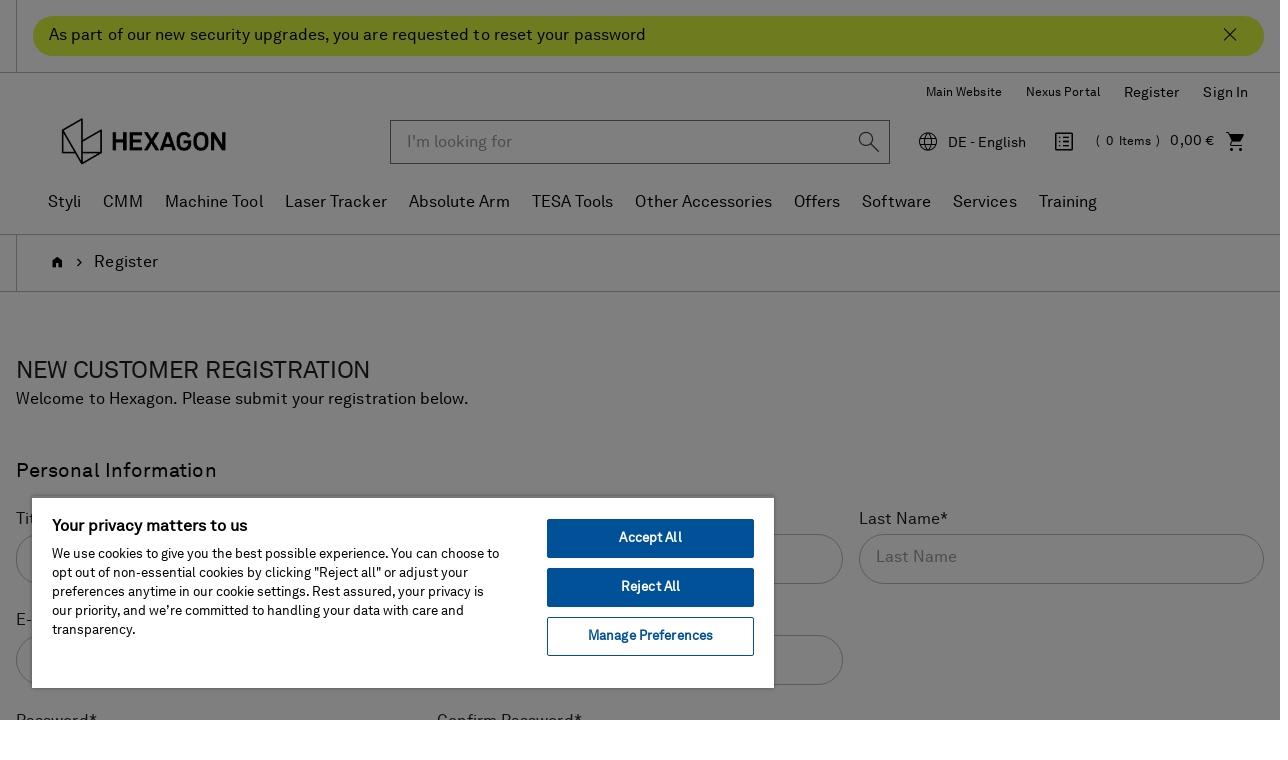

--- FILE ---
content_type: text/html;charset=UTF-8
request_url: https://shop.hexagonmi.com/emea/en_DE/EUR/register
body_size: 17539
content:
<!DOCTYPE html>
<html lang="en">
<head>
    <title>Register | HMI EMEA Webshop</title>

	<!-- Google Tag Manager -->
    <!-- OneTrust Cookies Consent Notice start for shop.hexagonmi.com -->
		<script type="text/javascript" src="https://cdn.cookielaw.org/consent/2ceea5c8-45ce-4896-b848-ef50f306198b/OtAutoBlock.js" ></script>
		<script src="https://cdn.cookielaw.org/scripttemplates/otSDKStub.js" data-document-language="true" type="text/javascript" charset="UTF-8" data-domain-script="2ceea5c8-45ce-4896-b848-ef50f306198b" ></script>
		<script type="text/javascript">
		function OptanonWrapper() { }
		</script>
	<!-- OneTrust Cookies Consent Notice end for shop.hexagonmi.com -->
	<script>
			(function(w,d,s,l,i){w[l]=w[l]||[];w[l].push({'gtm.start':
				new Date().getTime(),event:'gtm.js'});var f=d.getElementsByTagName(s)[0],
			j=d.createElement(s),dl=l!='dataLayer'?'&l='+l:'';j.async=true;j.src=
			'https://www.googletagmanager.com/gtm.js?id='+i+dl;f.parentNode.insertBefore(j,f);
			})(window,document,'script','dataLayer', 'GTM-TDLK5H');
		</script>
	<script>
    			(function(w,d,s,l,i){w[l]=w[l]||[];w[l].push({'gtm.start':
    				new Date().getTime(),event:'gtm.js'});var f=d.getElementsByTagName(s)[0],
    			j=d.createElement(s),dl=l!='dataLayer'?'&l='+l:'';j.async=true;j.src=
    			'https://www.googletagmanager.com/gtm.js?id='+i+dl;f.parentNode.insertBefore(j,f);
    			})(window,document,'script','dataLayer', 'GTM-W2NKGDS');
    		</script>
    <script type="text/javascript">
/* Google Tag Manager */

	var dataLayer = dataLayer || [];
	
	
	localStorage.removeItem('stepNumber');
	localStorage.removeItem('isCheckoutRefresh');
	
	localStorage.removeItem('isRefresh');
	
if(false){
localStorage.setItem('stepNumber', );
localStorage.setItem('isCheckoutRefresh', true);
}
if(false){
localStorage.setItem('isRefresh', true);
}
</script>
<script>
		(function(){
           
			 	var path = location.pathname;
                var request = new XMLHttpRequest();
                var paths= '/emea/de_AT/EUR,/emea/en_AT/EUR,/emea/fr_BE/EUR,/emea/en_BE/EUR,/emea/nl_BE/EUR,/emea/en_HR/EUR,/emea/en_HR/EUR,/emea/en_CZ/EUR,/emea/en_DK/EUR,/emea/en_FI/EUR,/emea/fr_FR/EUR,/emea/en_FR/EUR,/emea/de_DE/EUR,/emea/en_DE/EUR,/emea/en_GR/EUR,/emea/en_HU/EUR,/emea/en_IE/EUR,/emea/it_IT/EUR,/emea/en_IT/EUR,/emea/pl_LT/EUR,/emea/en_LT/EUR,/emea/fr_LU/EUR,/emea/en_LU/EUR,/emea/de_LU/EUR,/emea/en_LV/EUR,/emea/nl_NL/EUR,/emea/en_NL/EUR,/emea/en_NO/EUR,/emea/pl_PL/PLN,/emea/en_PL/PLN,/emea/en_RO/EUR,/emea/en_SK/EUR,/emea/en_SI/EUR,/emea/es_ES/EUR,/emea/en_ES/EUR,/emea/en_SE/EUR,/emea/de_CH/EUR,/emea/it_CH/EUR,/emea/fr_CH/EUR,/emea/en_CH/EUR,/emea/en_GB/GBP,/emea/en_GB/EUR';
                var pathStrings = paths.split(',');
                request.open('GET', 'https://get.geojs.io/v1/ip/geo.json', false)
                request.send();
                var data = JSON.parse(request.response)
                if (request.status >= 200){
                    var countryCode=data.country_code;
                    if(countryCode == "US" && !path.includes("/na/en_US/USD"))
                    	{
                    		for (i = 0; i < pathStrings.length; i++) {
                    		    if (path.includes(pathStrings[i])) {
                    		        window.location = path.replace(pathStrings[i],"/na/en_US/USD");
                    		    }
                    		}
                    	}
                }
               
            
           })();
		
		if(false){
		(function(){
            var path = location.pathname;
            var is_root = location.pathname == "/";
            var isUserAnonymous = true;
            if(isUserAnonymous  && !is_root){
            	var request = new XMLHttpRequest();
                request.open('GET', 'https://get.geojs.io/v1/ip/geo.json', false)
                request.send();
                var data = JSON.parse(request.response)
                if (request.status >= 200){
                    var countryCode=data.country_code;
                    var country="_"+countryCode;
                    if (countryCode != "IN" && !path.includes(country)){
                        redirectUser(countryCode,"","/emea/en_GB/EUR")
                    }
                }
                return;
             }
       
      })();
		function redirectUser(countryCode,suffix,defaultUrl){
           var url;
           var origin= window.location.origin;
           switch(countryCode) {
               case "AT":
                   url="/emea/de_AT/EUR"
                   break
               case "BE":
                   url="/emea/en_BE/EUR"
                   break
               case "BG":
                   url="/emea/en_BG/EUR"
                   break
               case "HR":
                   url="/emea/en_HR/EUR"
                   break
               case "CY":
                   url="/emea/en_CY/EUR"
                   break
               case "CZ":
                   url="/emea/cs_CZ/EUR"
                   break
               case "DK":
                   url="/emea/en_DK/EUR"
                   break
               case "FI":
                   url="/emea/en_FI/EUR"
                   break
               case "FR":
                   url="/emea/fr_FR/EUR"
                   break
               case "DE":
                   url="/emea/de_DE/EUR"
                   break
               case "GR":
                   url="/emea/en_GR/EUR"
                   break
               case "HU":
                   url="/emea/en_HU/EUR"
                   break
               case "IE":
                   url="/emea/en_IE/EUR"
                   break
               case "NL":
                   url="/emea/en_NL/EUR"
                   break
               case "IT":
                   url="/emea/it_IT/EUR"
                   break
               case "PL":
                   url="/emea/pl_PL/EUR"
                   break
               case "PT":
                   url="/emea/en_PT/EUR"
                   break
               case "RO":
                   url="/emea/en_RO/EUR"
                   break
               case "SK":
                   url="/emea/cs_SK/EUR"
                   break
               case "SI":
                   url="/emea/en_SI/EUR"
                   break
               case "ES":
                   url="/emea/es_ES/EUR"
                   break
               case "SE":
                   url="/emea/en_SE/EUR"
                   break
               case "CH":
                   url="/emea/de_CH/CHF"
                   break
               case "GB":
                   url="/emea/en_GB/GBP"
                   break
               case "NO":
                   url="/emea/en_NO/EUR"
                   break
               case "LT":
                   url="/emea/pl_LT/EUR"
                   break
               case "LU":
                   url="/emea/fr_LU/EUR"
                   break
               case "LV":
                   url="/emea/en_LV/EUR"
                   break
               case "MA":
                   url="/emea/en_MA/EUR"
                   break
               case "SA":
                   url="/emea/en_SA/EUR"
                   break
               case "TN":
                   url="/emea/en_TN/EUR"
                   break
               case "MK":
                   url="/emea/en_MK/EUR"
                   break
               case "AD":
                   url="/emea/en_AD/EUR"
                   break
               case "US":
                   url="/na/en_US/USD"
                   break
               case "FL":
                    url="/emea/de_LI/CHF"
                    break
               default:
               	url=defaultUrl;
           }
           var redirectUrl=origin.concat(url);
           if(suffix != undefined && suffix.length>0){
           	redirectUrl = redirectUrl.concat(suffix);
           }
           window.location = redirectUrl;
       }
	}
		</script>
	<!-- End Google Tag Manager -->

	<meta http-equiv="Content-Type" content="text/html; charset=utf-8"/>
	<meta http-equiv="X-UA-Compatible" content="IE=edge">
	<meta charset="utf-8">
	<meta name="viewport" content="width=device-width, initial-scale=1, user-scalable=no">

	<meta name="keywords">
<meta name="description">
<meta name="robots" content="noindex,follow">
<link rel="shortcut icon" type="image/x-icon" media="all" href="/_ui/responsive/theme-hexagon/images/favicon.ico" />
		<link rel="stylesheet" type="text/css" media="all" href="/_ui/responsive/theme-hexagon/css/style.css"/>
		<link rel="stylesheet" type="text/css" media="all" href="/_ui/addons/assistedservicestorefront/responsive/common/css/assistedservicestorefront.css"/>
		<link rel="stylesheet" type="text/css" media="all" href="/_ui/addons/assistedservicestorefront/responsive/common/css/storeFinder.css"/>
		<link rel="stylesheet" type="text/css" media="all" href="/_ui/addons/assistedservicestorefront/responsive/common/css/customer360.css"/>
		<link rel="stylesheet" type="text/css" media="all" href="/_ui/addons/customerticketingaddon/responsive/common/css/customerticketingaddon.css"/>
		<link rel="stylesheet" type="text/css" media="all" href="/_ui/addons/orderselfserviceaddon/responsive/common/css/orderselfserviceaddon.css"/>
		<link rel="stylesheet" type="text/css" media="all" href="/_ui/addons/smarteditaddon/responsive/common/css/smarteditaddon.css"/>
		<script type="text/javascript" src="/_ui/shared/js/analyticsmediator.js"></script>





  







</head>

<body class="page-SecureCustomerPortalRegisterPage pageType-ContentPage template-pages-LoginPageTemplate pageLabel-SecureCustomerPortalRegisterPage smartedit-page-uid-SecureCustomerPortalRegisterPage smartedit-page-uuid-eyJpdGVtSWQiOiJTZWN1cmVDdXN0b21lclBvcnRhbFJlZ2lzdGVyUGFnZSIsImNhdGFsb2dJZCI6ImVtZWFDb250ZW50Q2F0YWxvZyIsImNhdGFsb2dWZXJzaW9uIjoiT25saW5lIn0= smartedit-catalog-version-uuid-emeaContentCatalog/Online  language-en">

	<!-- Google Tag Manager (noscript) -->
	<noscript><iframe src="https://www.googletagmanager.com/ns.html?id=GTM-TDLK5H"
					  height="0" width="0" style="display:none;visibility:hidden"></iframe></noscript>
	<!-- End Google Tag Manager (noscript) -->
	<!-- Google Tag Manager (noscript) -->
    	<noscript><iframe src="https://www.googletagmanager.com/ns.html?id=GTM-W2NKGDS"
    					  height="0" width="0" style="display:none;visibility:hidden"></iframe></noscript>
    	<!-- End Google Tag Manager (noscript) -->

	<noscript>

		<div class="alert-no-script alert alert-warning">
			This page requires JavaScript. Please activate JavaScript to make the site work without problems!</div>

	</noscript>

	<main data-currency-iso-code="EUR">
			<a href="#skip-to-content" class="skiptocontent" data-role="none">Skip to content</a>
			<a href="#skiptonavigation" class="skiptonavigation" data-role="none">Skip to navigation menu</a>


			<div class="yCmsContentSlot">
<div id="covidpopup" class="header-text is-header-text" >
        <div class="header-text-body-wrapper">
            <div class="header-text-body">
                <span class="header-text-content">As part of our new security upgrades, you are requested to reset your password</span>
                <button class="js-covid-banner btn-covid-banner" >
                    <span class="hexagon-icon-close" aria-hidden="true"></span>
                </button>
            </div>
        </div>
    </div>
</div><header class="js-mainHeader">
    <div class="header-no-breadcrumb">
        <nav class="navigation navigation--top hidden-xs hidden-sm hidden-md">
            <div class="header-container">
                <div class="nav__right text-right" id="headerRightNav">
                    <ul class="align-items-center d-flex flex-wrap justify-content-end list-unstyled nav__links nav__links--account">
                        <li class="yCmsComponent">
<div class="header-links-left js-header-links-left display-none NAVcompONENT" data-title="Hexagon Websites">
        <nav class="header-links-left__child-wrap display-none">
            <div>
                    Hexagon Websites</div>
            <div>
                        <a href="https://hexagon.com/company/divisions/manufacturing-intelligence?utm_source&#61;webshop&amp;utm_medium&#61;referral&amp;utm_campaign&#61;main_website" title="Main Website" target="_blank" rel="noopener noreferrer">Main Website</a></div>
                <div>
                        <a href="https://nexus.hexagon.com/" title="Nexus Portal" target="_blank" rel="noopener noreferrer">Nexus Portal</a></div>
                </nav>
    </div>
</li><li class="yCmsComponent">
<a href="/emea/en_DE/EUR/register" class="js-register-navigation-item" title="Register">Register</a></li><li class="liOffcanvas">
                                    <a href="/emea/en_DE/EUR/login" data-qa-id="loginLink">
                                            Sign In</a>
                                    </li>
                            </ul>
                    </div>
            </div>
        </nav>
        <nav class="navigation navigation--middle js-navigation--middle">
            <div class="header-container">
                <div class="desktop__nav d-flex align-items-center">
                    <div class="desktop__nav-site-logo-wrapper">
                        <div class="nav__left js-site-logo">
                            <div class="yCmsComponent yComponentWrapper">
<div class="banner__component simple-banner">
	<a href="/emea/en_DE/EUR/"><img title="Hexagon Logo"
				alt="Hexagon Logo" src="/medias/hexagon-logo.png?context=bWFzdGVyfGltYWdlc3wyNjU2M3xpbWFnZS9wbmd8YURaaUwyZ3dPQzg1TlRZeU16YzFOREl4T1RneUwyaGxlR0ZuYjI1ZmJHOW5ieTV3Ym1jfDExODc2YmU3ZDFmZmQ1ZjA1YWUyOTFmYTIyNzVhYWU5OWE4NDIyN2RmYmY0OTM5YzZkMjlhYTJmNDJhODc2N2M" width="192" height="59"></a>
		</div></div></div>
                    </div>
                    <div class="desktop__nav-right-content-wrapper">
                        <div class="nav__right">
                            <ul class="list-unstyled d-flex align-items-center justify-content-end nav__links nav__links--shop_info">
                                <li class="header-search-wrapper">
                                    <div class="header-search-cell-wrapper" id="headerSearch">
                                        <div class="header-search-container">
                                            <button type="button" class="btn btn-link hidden-lg hidden-md js-toggle-sm-search" data-target="#headerSearch" aria-label="Close Search"><span class="hexagon-icon-arrow-left-long" aria-hidden="true"></span></button>
                                            <div class="search-wrapper">
                                                <div class="yCmsComponent">
<div class="ui-front ui-front-search-wrapper">
	<form name="search_form_SearchBox" method="get"
		action="/emea/en_DE/EUR/search/">
		<div class="input-group">
			<input type="text" id="js-site-search-input"
					class="form-control js-site-search-input" name="text" value=""
                    maxlength="38" placeholder="I&#39;m looking for" data-qa-id ="searchInputBox"
					data-options='{"autocompleteUrl" : "/emea/en_DE/EUR/search/autocomplete/SearchBox","minCharactersBeforeRequest" : "3","waitTimeBeforeRequest" : "500","displayProductImages" : true}'>
			<div class="input-group-btn"> <button class="btn btn-link js_search_button" type="submit" disabled="true" data-qa-id ="searchInputSubmit">
						<span class="hexagon-icon-search" aria-hidden="true"></span>
					</button>
				</div>
		</div>
	</form>
</div>
</div></div>
                                        </div>
                                    </div>
                                    <div class="hidden-lg hidden-md text-right">
                                        <button type="button" class="btn btn-link js-toggle-sm-search" data-target="#headerSearch" aria-label="Search"><span class="hexagon-icon-search" aria-hidden="true"></span></button>
                                    </div>
                                </li>
                                <li class="hidden-xs hidden-sm hidden-md dropdown">
                                    <button type="button" class="align-items-center d-flex region-selector-dropdown-trigger js-header-toggle-collapse dropdown-toggle" id="selectRegionDropdown" data-toggle="dropdown" aria-expanded="false" aria-haspopup="true">
                                        <span class="hexagon-icon hexagon-icon-global">
                                            <span class="sr-only">Language</span>
                                        </span>
                                        <span class="selected-region">Select Region</span>
                                    </button>
                                    <div class="region-selector-dropdown dropdown-menu dropdown-menu-right" id="selectRegion">
                                        




  
    
        
        
          
            
              
              <ul class="country-list">
                <li class="hidden country-AT" data-country="_AT">
                  <span class="country btn btn-white btn-block">Austria</span>
                  <ul class="countryLang">
                    <li><a data-lang="de_AT" data-selected-lang='AT - Deutsch' href="/emea/de_AT/EUR">Deutsch</a></li>
                    <li><a data-lang="en_AT" data-selected-lang='AT - English' href="/emea/en_AT/EUR">English</a></li>
                  </ul>
                </li>
                <li class="hidden country-BA" data-country="_BA">
                  <span class="country btn btn-white btn-block">Bosnia</span>
                  <ul class="countryLang">
                      <li><a data-lang="en_BA" data-selected-lang='BA - English' href="/emea/en_BA/EUR">English</a></li>
                  </ul>
                </li>
                <li class="hidden country-BE" data-country="_BE">
                  <span class="country btn btn-white btn-block">Belgium</span>
                  <ul class="countryLang">
                      <li><a data-lang="fr_BE" data-selected-lang='BE - Français' href="/emea/fr_BE/EUR">Français</a></li>
                      <li><a data-lang="en_BE" data-selected-lang='BE - English' href="/emea/en_BE/EUR">English</a></li>
                      <li><a data-lang="nl_BE" data-selected-lang='BE - Nederlands' href="/emea/nl_BE/EUR">Nederlands</a></li>
                  </ul>
                </li>
                <li class="hidden country-BG" data-country="_BG">
                  <span class="country btn btn-white btn-block">Bulgaria</span>
                  <ul class="countryLang">
                      <li><a data-lang="en_BG" data-selected-lang='BG - English' href="/emea/en_BG/EUR">English</a></li>
                  </ul>
                </li>
                <li class="hidden country-HR" data-country="_HR">
                  <span class="country btn btn-white btn-block">Croatia</span>
                  <ul class="countryLang">
                    <li><a data-lang="en_HR" data-selected-lang='HR - English' href="/emea/en_HR/EUR">English </a></li>
                  </ul>
                </li>
                <li class="hidden country-CY" data-country="_CY">
                  <span class="country btn btn-white btn-block">Cyprus</span>
                  <ul class="countryLang">
                      <li><a data-lang="en_CY" data-selected-lang='CY - English' href="/emea/en_CY/EUR">English</a></li>
                  </ul>
                </li>
                <li class="hidden country-CZ" data-country="_CZ">
                  <span class="country btn btn-white btn-block">Czech Republic</span>
                  <ul class="countryLang">
                    <li><a data-lang="cs_CZ" data-selected-lang='CZ - Čeština' href="/emea/cs_CZ/EUR">Čeština </a></li>
                    <li><a data-lang="en_CZ" data-selected-lang='CZ - English' href="/emea/en_CZ/EUR">English </a></li>
                  </ul>
                </li>
                <li class="hidden country-DK" data-country="_DK">
                  <span class="country btn btn-white btn-block">Denmark</span>
                  <ul class="countryLang">
                    <li><a data-lang="en_DK" data-selected-lang='DK - English' href="/emea/en_DK/EUR">English</a></li>
                  </ul>
                </li>
                <li class="hidden country-FI" data-country="_FI">
                  <span class="country btn btn-white btn-block">Finland</span>
                  <ul class="countryLang">
                    <li><a data-lang="en_FI" data-selected-lang='FI - English' href="/emea/en_FI/EUR">English</a></li>
                  </ul>
                </li>
                <li class="hidden country-FR" data-country="_FR">
                  <span class="country btn btn-white btn-block">France</span>
                  <ul class="countryLang">
                    <li><a data-lang="fr_FR" data-selected-lang='FR - Français' href="/emea/fr_FR/EUR">Français</a></li>
                    <li><a data-lang="en_FR" data-selected-lang='FR - English' href="/emea/en_FR/EUR">English</a></li>
                  </ul>
                </li>
                <li class="hidden country-DE" data-country="_DE">
                  <span class="country btn btn-white btn-block">Germany</span>
                  <ul class="countryLang">
                    <li><a data-lang="de_DE" data-selected-lang='DE - Deutsch' href="/emea/de_DE/EUR">Deutsch</a></li>
                    <li><a data-lang="en_DE" data-selected-lang='DE - English' href="/emea/en_DE/EUR">English</a></li>
                  </ul>
                </li>
                <li class="hidden country-GR" data-country="_GR">
                  <span class="country btn btn-white btn-block">Greece</span>
                  <ul class="countryLang">
                    <li><a data-lang="en_GR" data-selected-lang='GR - English' href="/emea/en_GR/EUR">English</a></li>
                  </ul>
                </li>
                <li class="hidden country-HU" data-country="_HU">
                  <span class="country btn btn-white btn-block">Hungary</span>
                  <ul class="countryLang">
                    <li><a data-lang="hu_HU" data-selected-lang='HU - Hungarian' href="/emea/hu_HU/EUR">Hungarian</a></li>
                    <li><a data-lang="en_HU" data-selected-lang='HU - English' href="/emea/en_HU/EUR">English</a></li>
                  </ul>
                </li>
                <li class="hidden country-IE" data-country="_IE">
                  <span class="country btn btn-white btn-block">Ireland</span>
                  <ul class="countryLang">
                    <li><a data-lang="en_IE" data-selected-lang='IE - English' href="/emea/en_IE/EUR">English</a></li>
                  </ul>
                </li>
                <li class="hidden country-IT" data-country="_IT">
                  <span class="country btn btn-white btn-block">Italy</span>
                  <ul class="countryLang">
                    <li><a data-lang="it_IT" data-selected-lang='IT - Italiano' href="/emea/it_IT/EUR">Italiano</a></li>
                    <li><a data-lang="en_IT" data-selected-lang='IT - English' href="/emea/en_IT/EUR">English</a></li>
                  </ul>
                </li>
                <li class="hidden country-LT" data-country="_LT">
                  <span class="country btn btn-white btn-block">Lithuana</span>
                  <ul class="countryLang">
                    <li><a data-lang="pl_LT" data-selected-lang='LT - Polski' href="/emea/pl_LT/EUR">Polski</a></li>
                    <li><a data-lang="en_LT" data-selected-lang='LT - English' href="/emea/en_LT/EUR">English</a></li>
                  </ul>
                </li>
                <li class="hidden country-LU" data-country="_LU">
                  <span class="country btn btn-white btn-block">Luxembourg</span>
                  <ul class="countryLang">
                    <li><a data-lang="fr_LU" data-selected-lang='LU - Français' href="/emea/fr_LU/EUR">Français</a></li>
                    <li><a data-lang="en_LU" data-selected-lang='LU - English' href="/emea/en_LU/EUR">English</a></li>
                    <li><a data-lang="de_LU" data-selected-lang='LU - Deutsch' href="/emea/de_LU/EUR">Deutsch</a></li>
                  </ul>
                </li>
                <li class="hidden country-LV" data-country="_LV">
                  <span class="country btn btn-white btn-block">Latvia</span>
                  <ul class="countryLang">
                    <li><a data-lang="en_LV" data-selected-lang='LV - English' href="/emea/en_LV/EUR">English</a></li>

                  </ul>
                </li>
                 <li class="hidden country-MA" data-country="_MA">
                                  <span class="country btn btn-white btn-block">Morocco</span>
                                  <ul class="countryLang">
                                    <li><a data-lang="en_MA" data-selected-lang='MA - English' href="/emea/en_MA/EUR">English</a></li>

                                  </ul>
                 </li>
                  <li class="hidden country-SA" data-country="_SA">
                                   <span class="country btn btn-white btn-block">Saudi Arabia</span>
                                   <ul class="countryLang">
                                     <li><a data-lang="en_SA" data-selected-lang='SA - English' href="/emea/en_SA/EUR">English</a></li>

                                   </ul>
                  </li>
                  <li class="hidden country-TN" data-country="_TN">
                                   <span class="country btn btn-white btn-block">Tunisia</span>
                                   <ul class="countryLang">
                                     <li><a data-lang="en_TN" data-selected-lang='TN - English' href="/emea/en_TN/EUR">English</a></li>

                                   </ul>
                  </li>
                <li class="hidden country-NL" data-country="_NL">
                  <span class="country btn btn-white btn-block">Netherlands</span>
                  <ul class="countryLang">
                    <li><a data-lang="nl_NL" data-selected-lang='NL - Nederlands' href="/emea/nl_NL/EUR">Nederlands</a></li>
                    <li><a data-lang="en_NL" data-selected-lang='NL - English' href="/emea/en_NL/EUR">English</a></li>
                  </ul>
                </li>
                <li class="hidden country-NO" data-country="_NO">
                  <span class="country btn btn-white btn-block">Norway</span>
                  <ul class="countryLang">
                    <li><a data-lang="en_NO" data-selected-lang='NO - English' href="/emea/en_NO/EUR">English</a></li>
                  </ul>
                </li>
                <li class="hidden country-PL" data-country="_PL">
                  <span class="country btn btn-white btn-block">Poland</span>
                  <ul class="countryLang">
                    <li><a data-lang="pl_PL" data-selected-lang='PL - Polski' href="/emea/pl_PL/PLN">Polski</a></li>
                    <li><a data-lang="en_PL" data-selected-lang='PL - English' href="/emea/en_PL/PLN">English</a></li>
                  </ul>
                </li>
                <li class="hidden country-RO" data-country="_RO">
                  <span class="country btn btn-white btn-block">Romania</span>
                  <ul class="countryLang">
                    <li><a data-lang="en_RO" data-selected-lang='RO - English' href="/emea/en_RO/EUR">English</a></li>
                  </ul>
                </li>
                <li class="hidden country-SK" data-country="_SK">
                  <span class="country btn btn-white btn-block">Slovakia</span>
                  <ul class="countryLang">
                    <li><a data-lang="cs_SK" data-selected-lang='SK - Čeština' href="/emea/cs_SK/EUR">Čeština</a></li>
                    <li><a data-lang="en_SK" data-selected-lang='SK - English' href="/emea/en_SK/EUR">English</a></li>
                  </ul>
                </li>
                <li class="hidden country-SI" data-country="_SI">
                  <span class="country btn btn-white btn-block">Slovenia</span>
                  <ul class="countryLang">
                    <li><a data-lang="en_SI" data-selected-lang='SI - English' href="/emea/en_SI/EUR">English</a></li>
                  </ul>
                </li>
                <li class="hidden country-ES" data-country="_ES">
                  <span class="country btn btn-white btn-block">Spain</span>
                  <ul class="countryLang">
                    <li><a data-lang="es_ES" data-selected-lang='ES - Español' href="/emea/es_ES/EUR">Español</a></li>
                    <li><a data-lang="en_ES" data-selected-lang='ES - English' href="/emea/en_ES/EUR">English</a></li>
                  </ul>
                </li>
                <li class="hidden country-SE" data-country="_SE">
                  <span class="country btn btn-white btn-block">Sweden</span>
                  <ul class="countryLang">
                    <li><a data-lang="en_SE" data-selected-lang='SE - English' href="/emea/en_SE/EUR">English</a></li>
                  </ul>
                </li>
                <li class="hidden country-RS" data-country="_RS">
                  <span class="country btn btn-white btn-block">Serbia</span>
                  <ul class="countryLang">
                    <li><a data-lang="en_RS" data-selected-lang='RS - English' href="/emea/en_RS/EUR">English</a></li>
                  </ul>
                </li>
                <li class="hidden country-AD" data-country="_AD">
                  <span class="country btn btn-white btn-block">Andorra</span>
                  <ul class="countryLang">
                    <li><a data-lang="en_AD" data-selected-lang='AD - English' href="/emea/en_AD/EUR">English</a></li>
                  </ul>
                </li>
                <li class="hidden country-MK" data-country="_MK">
                  <span class="country btn btn-white btn-block">Macedonia</span>
                  <ul class="countryLang">
                    <li><a data-lang="en_MK" data-selected-lang='MK - English' href="/emea/en_MK/EUR">English</a></li>
                  </ul>
                </li>

                <li class="hidden country-CH" data-country="_CH">
                  <span class="country btn btn-white btn-block">Switzerland</span>
                  <ul class="countryLang">
                    <li><a data-lang="de_CH" data-selected-lang='CH - Deutsch' href="/emea/de_CH/CHF">Deutsch</a></li>
                    <li><a data-lang="it_CH" data-selected-lang='CH - Italiano' href="/emea/it_CH/CHF">Italiano</a></li>
                    <li><a data-lang="fr_CH" data-selected-lang='CH - Français' href="/emea/fr_CH/CHF">Français</a></li>
                    <li><a data-lang="en_CH" data-selected-lang='CH - English' href="/emea/en_CH/CHF">English</a></li>
                  </ul>
                </li>
                <li class="hidden country-LI" data-country="_LI">
                  <span class="country btn btn-white btn-block">Liechtenstein</span>
                  <ul class="countryLang">
                    <li><a data-lang="de_LI" data-selected-lang='LI - Deutsch' href="/emea/de_LI/CHF">Deutsch</a></li>
                    <li><a data-lang="it_LI" data-selected-lang='LI - Italiano' href="/emea/it_LI/CHF">Italiano</a></li>
                    <li><a data-lang="fr_LI" data-selected-lang='LI - Français' href="/emea/fr_LI/CHF">Français</a></li>
                    <li><a data-lang="en_LI" data-selected-lang='LI - English' href="/emea/en_LI/CHF">English</a></li>
                  </ul>
                </li>

                <li class="hidden country-GB" data-country="_GB">
                  <span class="country btn btn-white btn-block">United Kingdom</span>
                  <ul class="countryLang">
                    <li><a data-lang="en_GB" data-selected-lang='GB - English' href="/emea/en_GB/GBP">English</a></li>
                  </ul>
                </li>
                  <li class="hidden country-PT" data-country="_PT">
                                  <span class="country btn btn-white btn-block">Portugal</span>
                                  <ul class="countryLang">
                                      <li><a data-lang="en_PT" data-selected-lang='PT - English' href="/emea/en_PT/EUR">English</a></li>
                                  </ul>
                  </li>

              </ul>
            
          
          
        
      
  </div>
                                </li>
                                <li>
                                    <div class="yCmsContentSlot componentContainer">
<div class="yCmsComponent">
<div class="nav-order-tools js-nav-order-tools display-none NAVcompONENT" data-title="">
        <nav class="nav-order-tools__child-wrap display-none">
            <div>
                        <a href="/emea/en_IE/EUR/search/advanced" title="Order Forms">Order Forms</a></div>
                <div>
                        <a href="/emea/en_IE/EUR/quickOrder" title="Quick Order">Quick Order</a></div>
                <div>
                        <a href="/emea/en_IE/EUR/import/csv/saved-cart" title="Import Saved Cart">Import Saved Cart</a></div>
                </nav>
    </div>
</div><div class="yCmsComponent">
<div class="nav-cart" data-qa-id="navCart">
	<a 	href="/emea/en_DE/EUR/cart"
		class="mini-cart-link js-mini-cart-link"
		data-mini-cart-url="/emea/en_DE/EUR/cart/rollover/MiniCart"
		data-mini-cart-refresh-url="/emea/en_DE/EUR/cart/miniCart/SUBTOTAL"
		data-mini-cart-name="Your Shopping Cart"
		data-mini-cart-empty-name="Empty Cart"
		data-mini-cart-items-text="Items"
		  data-qa-id="navCart_mini_cart_link"
		>
		<div class="mini-cart-icon">
			<span class="hexagon-icon-shopping-cart" aria-hidden="true"></span>
		</div>
		<div class="mini-cart-price js-mini-cart-price hidden-xs hidden-sm hidden-md" data-qa-id="navCart_price_total">
				0,00 €</div>
			<div class="mini-cart-count js-mini-cart-count" data-qa-id="navCart_items_total" >
				<span class="nav-items-total" >
					0<span class="items-desktop hidden-xs hidden-sm hidden-md">
						&nbsp;Items</span>
				</span>
			</div>
		</a>
</div>
<div class="mini-cart-container js-mini-cart-container"></div></div></div></li>
                                <li class="hidden-lg">
                                    <div class="mobile-menu">
                                        <button class="btn btn-link js-toggle-sm-navigation" type="button" aria-label="Mobile Menu Button">
                                            <span class="hexagon-icon hexagon-icon-mobile-menu" aria-hidden="true"></span>
                                        </button>
                                    </div>
                                </li>
                            </ul>
                        </div>
                    </div>
                </div>
            </div>
        </nav>
        <a id="skiptonavigation"></a>
        <div class="hidden-xs hidden-sm" id="accNavComponentDesktopOne">
            <div class="header-container">
                <div class="js-secondaryNavAccount collapse container-wrapper">
                    <button type="button" class="btn btn-link close-secondaryNavAccount-btn myAccountLinksHeader">
                        <span>&times;</span>
                        <span class="sr-only">Close My Account</span>
                    </button>
                    <ul class="nav__links row list-unstyled">

                    </ul>
                </div>
            </div>
        </div>
        <div class="hidden-xs hidden-sm" id="accNavComponentDesktopTwo">
            <div class="header-container">
                <div class="js-secondaryNavCompany collapse container-wrapper">
                    <ul class="nav__links js-nav__links row list-unstyled">

                    </ul>
                </div>
            </div>
        </div>
        <div class="main-nav-wrapper">
		<div class="header-container">
			<nav class="navigation navigation--bottom js_navigation--bottom js-enquire-offcanvas-navigation" role="navigation">
				<ul class="sticky-nav-top hidden-lg js-sticky-user-group list-unstyled">
						</ul>
				<ul data-trigger="#signedInUserOptionsToggle" class="nav__links nav__links--mobile js-userAccount-Links js-nav-collapse-body offcanvasGroup1 collapse hidden-lg list-unstyled">
					</ul>
				<div class="navigation__overflow">
					<ul class="nav__links nav__links--products js-offcanvas-links">
						<li class="auto nav__links--primary nav__links--primary-has__sub js-enquire-has-sub">
								<span class="yCmsComponent nav__link js_nav__link level-1">
<a href="#" title="Styli">Styli</a></span><span class="hexagon-icon-arrow-bottom hidden-lg nav__link--drill__down js_nav__link--drill__down"></span>
									<div class="sub__navigation js_sub__navigation col-md-9 col-lg-6">
										<div class="sub-naviation-header hidden-xs hidden-sm hidden-md">
											<div></div>
											<button type="button" class="js-sub-nav-close btn btn-sub-nav-close"><span aria-hidden="true" class="hexagon-icon-close"></span></button>
										</div>
										<div class="row">
											<div class="sub-navigation-section col-lg-4">
															<div class="title">Styli for</div>
															<ul class="sub-navigation-list has-title">
																	<li class="has-sub-child">
																				<div class="yCmsComponent nav__link--secondary has-sub-child">
<a href="c/styli?q&#61;%3Arelevance%3Ac_general_attributes_Device%3AAbsolute%2BArm&amp;text&#61;" title="Absolute Arm">Absolute Arm</a></div></li>
																		<li class="has-sub-child">
																				<div class="yCmsComponent nav__link--secondary has-sub-child">
<a href="c/styli?q&#61;%3Arelevance%3Ac_general_attributes_Device%3ACMM&amp;text&#61;" title="CMM">CMM</a></div></li>
																		<li class="has-sub-child">
																				<div class="yCmsComponent nav__link--secondary has-sub-child">
<a href="c/styli?q&#61;%3Arelevance%3Ac_general_attributes_Device%3ALaser%2BTracker&amp;text&#61;" title="Laser Tracker">Laser Tracker</a></div></li>
																		<li class="has-sub-child">
																				<div class="yCmsComponent nav__link--secondary has-sub-child">
<a href="c/machine-tool?q&#61;%3Arelevance%3Ac_general_attributes_Device%3AMachine%2BTool&amp;text&#61;" title="Machine Tool">Machine Tool</a></div></li>
																		</ul>
															</div>
													<div class="sub-navigation-section col-lg-4">
															<div class="title">Stylus Type</div>
															<ul class="sub-navigation-list has-title">
																	<li class="has-sub-child">
																				<div class="yCmsComponent nav__link--secondary has-sub-child">
<a href="/emea/en_DE/EUR/Catalogue/Styli/Straight-Styli/c/styli-straight-styli" title="Straight Styli">Straight Styli</a></div></li>
																		<li class="has-sub-child">
																				<div class="yCmsComponent nav__link--secondary has-sub-child">
<a href="/emea/en_DE/EUR/Catalogue/Styli/Disc-Styli/c/styli-disc-styli" title="Disc Styli">Disc Styli</a></div></li>
																		<li class="has-sub-child">
																				<div class="yCmsComponent nav__link--secondary has-sub-child">
<a href="/emea/en_DE/EUR/Catalogue/Styli/Star-Styli/c/styli-star-styli" title="Star Styli">Star Styli</a></div></li>
																		<li class="has-sub-child">
																				<div class="yCmsComponent nav__link--secondary has-sub-child">
<a href="/emea/en_DE/EUR/Catalogue/Styli/Cylindrical-Styli/c/styli-cylindrical-styli" title="Cylindrical Styli">Cylindrical Styli</a></div></li>
																		<li class="has-sub-child">
																				<div class="yCmsComponent nav__link--secondary has-sub-child">
<a href="/emea/en_DE/EUR/Catalogue/Styli/Pointer-Styli/c/styli-pointer-styli" title="Pointer Styli">Pointer Styli</a></div></li>
																		<li class="has-sub-child">
																				<div class="yCmsComponent nav__link--secondary has-sub-child">
<a href="/emea/en_DE/EUR/Catalogue/Styli/Hollow-Ball-Styli/c/styli-hollow-ball-styli" title="Hollow Ball Styli">Hollow Ball Styli</a></div></li>
																		<li class="has-sub-child">
																				<div class="yCmsComponent nav__link--secondary has-sub-child">
<a href="/emea/en_DE/EUR/Catalogue/Machine-Tool/Styli-Accessories/Tool-Setting-Styli/c/machine-tool-styli-tool-setting-styli" title="Tool Setting Styli">Tool Setting Styli</a></div></li>
																		<li class="has-sub-child">
																				<div class="yCmsComponent nav__link--secondary has-sub-child">
<a href="/emea/en_DE/EUR/Catalogue/Styli/Stylus-Kits/c/styli-stylus-kits" title="Stylus Kits">Stylus Kits</a></div></li>
																		</ul>
															</div>
													<div class="sub-navigation-section col-lg-4">
															<div class="title">Stylus Accessories</div>
															<ul class="sub-navigation-list has-title">
																	<li class="has-sub-child">
																				<div class="yCmsComponent nav__link--secondary has-sub-child">
<a href="/emea/en_DE/EUR/Catalogue/Styli/Stylus-Accessories/Stylus-Clampings/c/styli-styli-accessories-stylus-clampings" title="Stylus Clampings">Stylus Clampings</a></div></li>
																		<li class="has-sub-child">
																				<div class="yCmsComponent nav__link--secondary has-sub-child">
<a href="/emea/en_DE/EUR/Catalogue/Styli/Stylus-Accessories/Stylus-Knuckles/c/styli-stylus-knuckles" title="Stylus Knuckles">Stylus Knuckles</a></div></li>
																		<li class="has-sub-child">
																				<div class="yCmsComponent nav__link--secondary has-sub-child">
<a href="/emea/en_DE/EUR/Catalogue/Styli/Stylus-Accessories/Cubes/c/styli-cubes" title="Cubes">Cubes</a></div></li>
																		<li class="has-sub-child">
																				<div class="yCmsComponent nav__link--secondary has-sub-child">
<a href="/emea/en_DE/EUR/Catalogue/Styli/Stylus-Accessories/Rotary-Joints/c/styli-rotary-joints" title="Rotary Joints">Rotary Joints</a></div></li>
																		<li class="has-sub-child">
																				<div class="yCmsComponent nav__link--secondary has-sub-child">
<a href="/emea/en_DE/EUR/Catalogue/Styli/Stylus-Accessories/Stylus-Adapters/c/styli-adapters" title="Stylus Adapters">Stylus Adapters</a></div></li>
																		<li class="has-sub-child">
																				<div class="yCmsComponent nav__link--secondary has-sub-child">
<a href="/emea/en_DE/EUR/Catalogue/Styli/Stylus-Accessories/Stylus-Extensions/c/styli-extensions" title="Stylus Extensions">Stylus Extensions</a></div></li>
																		<li class="has-sub-child">
																				<div class="yCmsComponent nav__link--secondary has-sub-child">
<a href="/emea/en_DE/EUR/Catalogue/Styli/Stylus-Accessories/Stylus-Holders/c/styli-holders" title="Stylus Holders">Stylus Holders</a></div></li>
																		<li class="has-sub-child">
																				<div class="yCmsComponent nav__link--secondary has-sub-child">
<a href="/emea/en_DE/EUR/Catalogue/Styli/Stylus-Accessories/Stylus-Tools/c/styli-tools" title="Stylus Tools">Stylus Tools</a></div></li>
																		</ul>
															</div>
													</div>
									</div>
								</li>
						<li class="auto nav__links--primary nav__links--primary-has__sub js-enquire-has-sub">
								<span class="yCmsComponent nav__link js_nav__link level-1">
<a href="#" title="CMM">CMM</a></span><span class="hexagon-icon-arrow-bottom hidden-lg nav__link--drill__down js_nav__link--drill__down"></span>
									<div class="sub__navigation js_sub__navigation col-md-9 col-lg-6">
										<div class="sub-naviation-header hidden-xs hidden-sm hidden-md">
											<div></div>
											<button type="button" class="js-sub-nav-close btn btn-sub-nav-close"><span aria-hidden="true" class="hexagon-icon-close"></span></button>
										</div>
										<div class="row">
											<div class="sub-navigation-section col-lg-4">
															<div class="title">CMM Accessories</div>
															<ul class="sub-navigation-list has-title">
																	<li class="has-sub-child">
																				<div class="yCmsComponent nav__link--secondary has-sub-child">
<a href="/emea/en_DE/EUR/Catalogue/CMM/CMM-Artefacts/c/cmm-artefacts" title="CMM Artefacts">CMM Artefacts</a></div></li>
																		<li class="has-sub-child">
																				<div class="yCmsComponent nav__link--secondary has-sub-child">
<a href="/emea/en_DE/EUR/CMM-Enclosures/c/offers-cmm-cmm-enclosures" title="CMM Enclosures">CMM Enclosures</a></div></li>
																		<li class="has-sub-child">
																				<div class="yCmsComponent nav__link--secondary has-sub-child">
<a href="/emea/en_DE/EUR/Catalogue/CMM/Jogboxes/c/cmm-jogboxes" title="Jogboxes">Jogboxes</a></div></li>
																		<li class="has-sub-child">
																				<div class="yCmsComponent nav__link--secondary has-sub-child">
<a href="/emea/en_DE/EUR/Catalogue/CMM/Probe-Accessories/Racks-Accessories/c/rack-accessories" title="Racks / Accessories">Racks / Accessories</a></div></li>
																		<li class="has-sub-child">
																				<div class="yCmsComponent nav__link--secondary has-sub-child">
<a href="/emea/en_DE/EUR/Catalogue/CMM/Probe-Accessories/Sensor-Stylus-Changer-Ports/c/stylus-changer-ports" title="Sensor- / Stylus Changer Ports">Sensor- / Stylus Changer Ports</a></div></li>
																		<li class="has-sub-child">
																				<div class="yCmsComponent nav__link--secondary has-sub-child">
<a href="/emea/en_DE/EUR/Catalogue/CMM/Probe-Accessories/Cleaning/c/probe-accessories-cleaning" title="Cleaning">Cleaning</a></div></li>
																		</ul>
															</div>
													<div class="sub-navigation-section col-lg-4">
															<div class="title">Probes / Accessories</div>
															<ul class="sub-navigation-list has-title">
																	<li class="has-sub-child">
																				<div class="yCmsComponent nav__link--secondary has-sub-child">
<a href="/emea/en_DE/EUR/Catalogue/CMM/Touch-Trigger-Probes/c/cmm-touch-trigger-probes" title="Touch Trigger Probes">Touch Trigger Probes</a></div></li>
																		<li class="has-sub-child">
																				<div class="yCmsComponent nav__link--secondary has-sub-child">
<a href="/emea/en_DE/EUR/Catalogue/CMM/Probe-Kits/c/cmm-probe-kits" title="Probe Kits">Probe Kits</a></div></li>
																		<li class="has-sub-child">
																				<div class="yCmsComponent nav__link--secondary has-sub-child">
<a href="/emea/en_DE/EUR/Probe-Adapters/c/cmm-probe-adapters" title="Probe Adapters">Probe Adapters</a></div></li>
																		<li class="has-sub-child">
																				<div class="yCmsComponent nav__link--secondary has-sub-child">
<a href="/emea/en_DE/EUR/Catalogue/CMM/Probe-Accessories/Probe-Extensions/c/probe-extensions" title="Probe Extensions">Probe Extensions</a></div></li>
																		<li class="has-sub-child">
																				<div class="yCmsComponent nav__link--secondary has-sub-child">
<a href="/emea/en_DE/EUR/Catalogue/Styli/Stylus-Accessories/Stylus-Clampings/c/styli-styli-accessories-stylus-clampings" title="Stylus Clampings">Stylus Clampings</a></div></li>
																		</ul>
															</div>
													<div class="sub-navigation-section col-lg-4">
															<div class="title">Fixtures / Accessories</div>
															<ul class="sub-navigation-list has-title">
																	<li class="has-sub-child">
																				<div class="yCmsComponent nav__link--secondary has-sub-child">
<a href="/emea/en_DE/EUR/Catalogue/CMM/Fixtures/Chucks/c/fixture-chucks" title="Chucks">Chucks</a></div></li>
																		<li class="has-sub-child">
																				<div class="yCmsComponent nav__link--secondary has-sub-child">
<a href="/emea/en_DE/EUR/Catalogue/CMM/Fixtures/Swift-Fix-Kits/c/fixture-swift-fix-kits" title="Swift-Fix Kits">Swift-Fix Kits</a></div></li>
																		<li class="has-sub-child">
																				<div class="yCmsComponent nav__link--secondary has-sub-child">
<a href="/emea/en_DE/EUR/Catalogue/CMM/Fixtures/Base-Plates/c/fixture-base-plates" title="Base Plates">Base Plates</a></div></li>
																		<li class="has-sub-child">
																				<div class="yCmsComponent nav__link--secondary has-sub-child">
<a href="/emea/en_DE/EUR/Catalogue/CMM/Fixtures/Swift-Change/c/fixture-swift-change" title="Swift Change">Swift Change</a></div></li>
																		<li class="has-sub-child">
																				<div class="yCmsComponent nav__link--secondary has-sub-child">
<a href="/emea/en_DE/EUR/Catalogue/CMM/Fixtures/Standoffs/c/fixture-standoffs" title="Standoffs">Standoffs</a></div></li>
																		<li class="has-sub-child">
																				<div class="yCmsComponent nav__link--secondary has-sub-child">
<a href="/emea/en_DE/EUR/Catalogue/CMM/Fixtures/Clamps/c/fixture-clamps" title="Clamps">Clamps</a></div></li>
																		<li class="has-sub-child">
																				<div class="yCmsComponent nav__link--secondary has-sub-child">
<a href="/emea/en_DE/EUR/Catalogue/CMM/Fixtures/Pillars/c/fixture-pillars" title="Pillars">Pillars</a></div></li>
																		<li class="has-sub-child">
																				<div class="yCmsComponent nav__link--secondary has-sub-child">
<a href="/emea/en_DE/EUR/Catalogue/CMM/Fixtures/Swift-Artefacts/c/fixtures-swift-artefacts" title="Swift Artefacts">Swift Artefacts</a></div></li>
																		<li class="has-sub-child">
																				<div class="yCmsComponent nav__link--secondary has-sub-child">
<a href="/emea/en_DE/EUR/Catalogue/CMM/Fixtures/Others/c/fixture-others" title="Others">Others</a></div></li>
																		</ul>
															</div>
													</div>
									</div>
								</li>
						<li class="auto nav__links--primary nav__links--primary-has__sub js-enquire-has-sub">
								<span class="yCmsComponent nav__link js_nav__link level-1">
<a href="#" title="Machine Tool">Machine Tool</a></span><span class="hexagon-icon-arrow-bottom hidden-lg nav__link--drill__down js_nav__link--drill__down"></span>
									<div class="sub__navigation js_sub__navigation col-md-9 col-lg-6">
										<div class="sub-naviation-header hidden-xs hidden-sm hidden-md">
											<div></div>
											<button type="button" class="js-sub-nav-close btn btn-sub-nav-close"><span aria-hidden="true" class="hexagon-icon-close"></span></button>
										</div>
										<div class="row">
											<div class="sub-navigation-section col-lg-4">
															<div class="title">Styli / Accessories</div>
															<ul class="sub-navigation-list has-title">
																	<li class="has-sub-child">
																				<div class="yCmsComponent nav__link--secondary has-sub-child">
<a href="/emea/en_DE/EUR/Catalogue/Machine-Tool/Styli-Accessories/Straight-Styli/c/machine-tool-straight-styli" title="Straight Styli">Straight Styli</a></div></li>
																		<li class="has-sub-child">
																				<div class="yCmsComponent nav__link--secondary has-sub-child">
<a href="/emea/en_DE/EUR/Catalogue/Machine-Tool/Styli-Accessories/Disc-Styli/c/machine-tool-disc-styli" title="Disc Styli">Disc Styli</a></div></li>
																		<li class="has-sub-child">
																				<div class="yCmsComponent nav__link--secondary has-sub-child">
<a href="/emea/en_DE/EUR/Catalogue/Machine-Tool/Styli-Accessories/Cylindrical-Styli/c/machine-tool-cylindrical-styli" title="Cylindrical Styli">Cylindrical Styli</a></div></li>
																		<li class="has-sub-child">
																				<div class="yCmsComponent nav__link--secondary has-sub-child">
<a href="/emea/en_DE/EUR/Catalogue/Machine-Tool/Styli-Accessories/Stylus-Holders/c/machine-tool-stylus-holders" title="Stylus Holders">Stylus Holders</a></div></li>
																		<li class="has-sub-child">
																				<div class="yCmsComponent nav__link--secondary has-sub-child">
<a href="/emea/en_DE/EUR/Catalogue/Machine-Tool/Styli-Accessories/Stylus-Adapters/c/machine-tool-stylus-adapters" title="Stylus Adapters">Stylus Adapters</a></div></li>
																		<li class="has-sub-child">
																				<div class="yCmsComponent nav__link--secondary has-sub-child">
<a href="/emea/en_DE/EUR/Catalogue/Machine-Tool/Styli-Accessories/Stylus-Extensions/c/machine-tool-stylus-extensions" title="Stylus Extensions">Stylus Extensions</a></div></li>
																		<li class="has-sub-child">
																				<div class="yCmsComponent nav__link--secondary has-sub-child">
<a href="/emea/en_DE/EUR/Catalogue/Machine-Tool/Styli-Accessories/Break-Shafts/c/machine-tool-break-shafts" title="Break Shafts">Break Shafts</a></div></li>
																		<li class="has-sub-child">
																				<div class="yCmsComponent nav__link--secondary has-sub-child">
<a href="/emea/en_DE/EUR/Catalogue/Machine-Tool/Styli-Accessories/Tool-Setting-Styli/c/machine-tool-styli-tool-setting-styli" title="Tool Setting Styli">Tool Setting Styli</a></div></li>
																		</ul>
															</div>
													<div class="sub-navigation-section col-lg-4">
															<div class="title">Accessories</div>
															<ul class="sub-navigation-list has-title">
																	<li class="has-sub-child">
																				<div class="yCmsComponent nav__link--secondary has-sub-child">
<a href="/emea/en_DE/EUR/Catalogue/Machine-Tool/Accessories/Batteries/c/machine-tool-batteries" title="Batteries">Batteries</a></div></li>
																		<li class="has-sub-child">
																				<div class="yCmsComponent nav__link--secondary has-sub-child">
<a href="/emea/en_DE/EUR/Catalogue/Machine-Tool/Accessories/Cables/c/machine-tool-cables" title="Cables">Cables</a></div></li>
																		<li class="has-sub-child">
																				<div class="yCmsComponent nav__link--secondary has-sub-child">
<a href="/emea/en_DE/EUR/Catalogue/Machine-Tool/Accessories/Calibration-Sets/c/machine-tool-calibration-sets" title="Calibration Sets">Calibration Sets</a></div></li>
																		<li class="has-sub-child">
																				<div class="yCmsComponent nav__link--secondary has-sub-child">
<a href="/emea/en_DE/EUR/Catalogue/Machine-Tool/Accessories/Calibration-Accessories/c/machine-tool-calibration-accessories" title="Calibration Accessories">Calibration Accessories</a></div></li>
																		<li class="has-sub-child">
																				<div class="yCmsComponent nav__link--secondary has-sub-child">
<a href="/emea/en_DE/EUR/Catalogue/Machine-Tool/Accessories/Measuring-Unit-Accessories/c/machine-tool-measuring-unit-accessories" title="Measuring Unit Accessories">Measuring Unit Accessories</a></div></li>
																		<li class="has-sub-child">
																				<div class="yCmsComponent nav__link--secondary has-sub-child">
<a href="/emea/en_DE/EUR/Catalogue/Machine-Tool/Accessories/Mounting-Brackets/c/machine-tool-mounting-brackets" title="Mounting Brackets">Mounting Brackets</a></div></li>
																		<li class="has-sub-child">
																				<div class="yCmsComponent nav__link--secondary has-sub-child">
<a href="/emea/en_DE/EUR/Catalogue/Machine-Tool/Accessories/Pull-Studs/c/machine-tool-pullstuds" title="Pull Studs">Pull Studs</a></div></li>
																		<li class="has-sub-child">
																				<div class="yCmsComponent nav__link--secondary has-sub-child">
<a href="/emea/en_DE/EUR/Catalogue/Machine-Tool/Accessories/Probes/c/machine-tool-probes" title="Probes">Probes</a></div></li>
																		<li class="has-sub-child">
																				<div class="yCmsComponent nav__link--secondary has-sub-child">
<a href="/emea/en_DE/EUR/Catalogue/Machine-Tool/Accessories/Probe-Extensions/c/machine-tool-probe-extensions" title="Probe Extensions">Probe Extensions</a></div></li>
																		<li class="has-sub-child">
																				<div class="yCmsComponent nav__link--secondary has-sub-child">
<a href="/emea/en_DE/EUR/Catalogue/Machine-Tool/Accessories/Receivers/c/machine-tool-receivers" title="Receivers">Receivers</a></div></li>
																		<li class="has-sub-child">
																				<div class="yCmsComponent nav__link--secondary has-sub-child">
<a href="/emea/en_DE/EUR/Catalogue/Machine-Tool/Accessories/Shanks/c/machine-tool-shanks" title="Shanks">Shanks</a></div></li>
																		<li class="has-sub-child">
																				<div class="yCmsComponent nav__link--secondary has-sub-child">
<a href="/emea/en_DE/EUR/Catalogue/Machine-Tool/Accessories/Storage-Boxes/c/machine-tool-storage-boxes" title="Storage Boxes">Storage Boxes</a></div></li>
																		<li class="has-sub-child">
																				<div class="yCmsComponent nav__link--secondary has-sub-child">
<a href="/emea/en_DE/EUR/Catalogue/Machine-Tool/Accessories/Temperature-Sensors/c/machine-tool-temperature-sensors" title="Temperature Sensors">Temperature Sensors</a></div></li>
																		<li class="has-sub-child">
																				<div class="yCmsComponent nav__link--secondary has-sub-child">
<a href="/emea/en_DE/EUR/Catalogue/Machine-Tool/Accessories/Tool-Setter-Accessories/c/machine-tool-toolsetter-accessories" title="Tool Setter Accessories">Tool Setter Accessories</a></div></li>
																		<li class="has-sub-child">
																				<div class="yCmsComponent nav__link--secondary has-sub-child">
<a href="/emea/en_DE/EUR/Catalogue/Machine-Tool/Accessories/Tools-Tool-Boxes/c/machine-tool-tools" title="Tools / Tool Boxes">Tools / Tool Boxes</a></div></li>
																		</ul>
															</div>
													<div class="sub-navigation-section col-lg-4">
															<div class="title">Probe Configurator</div>
															<ul class="sub-navigation-list has-title">


																<li class="has-sub-child">

																			<span class="yCmsComponent title has-sub-child">
</span><div class="navigation-section">

																					<div class="yCmsComponent nav__link--secondary has-sub-child">
<a href="/emea/en_DE/EUR/productConfigurator?type&#61;byProbe" title="Configuration by Probe">Configuration by Probe</a></div><div class="yCmsComponent nav__link--secondary has-sub-child">
<a href="/emea/en_DE/EUR/productConfigurator?type&#61;byMachineInterface" title="Configuration by Machine Interface">Configuration by Machine Interface</a></div></div>
																		</li>

																</ul>
															</div>
													</div>
									</div>
								</li>
						<li class="auto nav__links--primary nav__links--primary-has__sub js-enquire-has-sub">
								<span class="yCmsComponent nav__link js_nav__link level-1">
<a href="#" title="Laser Tracker">Laser Tracker</a></span><span class="hexagon-icon-arrow-bottom hidden-lg nav__link--drill__down js_nav__link--drill__down"></span>
									<div class="sub__navigation js_sub__navigation col-lg-2">
										<div class="sub-naviation-header hidden-xs hidden-sm hidden-md">
											<div></div>
											<button type="button" class="js-sub-nav-close btn btn-sub-nav-close"><span aria-hidden="true" class="hexagon-icon-close"></span></button>
										</div>
										<div class="row">
											<div class="sub-navigation-section col-md-12">
														<ul class="sub-navigation-list ">
															<li class="yCmsComponent nav__link--secondary">
<a href="/emea/en_DE/EUR/Catalogue/Laser-Tracker/Reflectors/c/laser-tracker-reflectors" title="Reflectors">Reflectors</a></li><li class="yCmsComponent nav__link--secondary">
<a href="/emea/en_DE/EUR/Catalogue/Laser-Tracker/Reflector-Holders/c/laser-tracker-reflector-holders" title="Reflector Holders">Reflector Holders</a></li><li class="yCmsComponent nav__link--secondary">
<a href="/emea/en_DE/EUR/Catalogue/Laser-Tracker/Electronics/c/laser-tracker-electronics" title="Electronics">Electronics</a></li><li class="yCmsComponent nav__link--secondary">
<a href="/emea/en_DE/EUR/Catalogue/Laser-Tracker/Styli-Accessories/c/laser-tracker-styli-accessories" title="Styli / Accessories">Styli / Accessories</a></li><li class="yCmsComponent nav__link--secondary">
<a href="/emea/en_DE/EUR/Catalogue/Laser-Tracker/Calibration-Artefacts/c/laser-tracker-calibration-artefacts" title="Calibration / Artefacts">Calibration / Artefacts</a></li><li class="yCmsComponent nav__link--secondary">
<a href="/emea/en_DE/EUR/Catalogue/Laser-Tracker/Others/c/Laser-tracker-others" title="Others">Others</a></li></ul>
													</div>
												</div>
									</div>
								</li>
						<li class="auto nav__links--primary nav__links--primary-has__sub js-enquire-has-sub">
								<span class="yCmsComponent nav__link js_nav__link level-1">
<a href="/emea/en_DE/EUR/Catalogue/Absolute-Arm/c/absolute-arm" title="Absolute Arm">Absolute Arm</a></span><span class="hexagon-icon-arrow-bottom hidden-lg nav__link--drill__down js_nav__link--drill__down"></span>
									<div class="sub__navigation js_sub__navigation col-md-6 col-lg-4">
										<div class="sub-naviation-header hidden-xs hidden-sm hidden-md">
											<div></div>
											<button type="button" class="js-sub-nav-close btn btn-sub-nav-close"><span aria-hidden="true" class="hexagon-icon-close"></span></button>
										</div>
										<div class="row">
											<div class="sub-navigation-section col-md-6">
															<div class="title">Probes</div>
															<ul class="sub-navigation-list has-title">
																	<li class="has-sub-child">
																				<div class="yCmsComponent nav__link--secondary has-sub-child">
<a href="/emea/en_DE/EUR/Catalogue/Absolute-Arm/Absolut-Arm-Probes/Probes/c/absolute-arm-probes" title="Probes">Probes</a></div></li>
																		<li class="has-sub-child">
																				<div class="yCmsComponent nav__link--secondary has-sub-child">
<a href="/emea/en_DE/EUR/Catalogue/Absolute-Arm/Absolut-Arm-Probes/Angled-Probes/c/absolute-arm-angle-probes" title="Angle Probes">Angle Probes</a></div></li>
																		<li class="has-sub-child">
																				<div class="yCmsComponent nav__link--secondary has-sub-child">
<a href="/emea/en_DE/EUR/Catalogue/Absolute-Arm/Absolut-Arm-Probes/Probe-Bodies/c/absolute-arm-probe-bodies" title="Probe Bodies">Probe Bodies</a></div></li>
																		<li class="has-sub-child">
																				<div class="yCmsComponent nav__link--secondary has-sub-child">
<a href="/emea/en_DE/EUR/Catalogue/Absolute-Arm/Absolut-Arm-Probes/Probe-Kits/c/absolute-arm-probe-kits" title="Probe Kits">Probe Kits</a></div></li>
																		</ul>
															</div>
													<div class="sub-navigation-section col-md-6">
															<div class="title">Accessories</div>
															<ul class="sub-navigation-list has-title">
																	<li class="has-sub-child">
																				<div class="yCmsComponent nav__link--secondary has-sub-child">
<a href="/emea/en_DE/EUR/Catalogue/Absolute-Arm/Styli/c/absolute-arm-styli" title="Styli">Styli</a></div></li>
																		<li class="has-sub-child">
																				<div class="yCmsComponent nav__link--secondary has-sub-child">
<a href="/emea/en_DE/EUR/Catalogue/Offers/Absolute-Arm/Base-Stations/c/offers-absolute-arm-base-stations" title="Base Stations">Base Stations</a></div></li>
																		<li class="has-sub-child">
																				<div class="yCmsComponent nav__link--secondary has-sub-child">
<a href="/emea/en_DE/EUR/Catalogue/Absolute-Arm/Mounting-Solutions/c/absolute-arm-mounting-solutions" title="Mounting Solutions">Mounting Solutions</a></div></li>
																		<li class="has-sub-child">
																				<div class="yCmsComponent nav__link--secondary has-sub-child">
<a href="/emea/en_DE/EUR/Catalogue/Absolute-Arm/Certified-Artefacts/c/absolute-arm-certified-artefacts" title="Certified Artefacts">Certified Artefacts</a></div></li>
																		<li class="has-sub-child">
																				<div class="yCmsComponent nav__link--secondary has-sub-child">
<a href="/emea/en_DE/EUR/Catalogue/Absolute-Arm/Electronics/c/absolute-arm-electronics" title="Electronics">Electronics</a></div></li>
																		<li class="has-sub-child">
																				<div class="yCmsComponent nav__link--secondary has-sub-child">
<a href="/emea/en_DE/EUR/Catalogue/Absolute-Arm/Others/c/absolute-arm-others" title="Others">Others</a></div></li>
																		<li class="has-sub-child">
																				<div class="yCmsComponent nav__link--secondary has-sub-child">
<a href="/emea/en_DE/EUR/Catalogue/CMM/Fixtures/c/fixtures" title="Fixtures">Fixtures</a></div></li>
																		</ul>
															</div>
													</div>
									</div>
								</li>
						<li class="auto nav__links--primary nav__links--primary-has__sub js-enquire-has-sub">
								<span class="yCmsComponent nav__link js_nav__link level-1">
<a href="#" title="TESA Tools">TESA Tools</a></span><span class="hexagon-icon-arrow-bottom hidden-lg nav__link--drill__down js_nav__link--drill__down"></span>
									<div class="sub__navigation js_sub__navigation col-lg-2">
										<div class="sub-naviation-header hidden-xs hidden-sm hidden-md">
											<div></div>
											<button type="button" class="js-sub-nav-close btn btn-sub-nav-close"><span aria-hidden="true" class="hexagon-icon-close"></span></button>
										</div>
										<div class="row">
											<div class="sub-navigation-section col-md-12">
														<ul class="sub-navigation-list ">
															<li class="yCmsComponent nav__link--secondary">
<a href="/emea/en_DE/EUR/Catalogue/TESA-Tools/Connectivity/c/tesa-tools-connectivity" title="Connectivity">Connectivity</a></li><li class="yCmsComponent nav__link--secondary">
<a href="/emea/en_DE/EUR/Catalogue/TESA-Tools/Calipers/c/tesa-tools-calipers" title="Calipers">Calipers</a></li><li class="yCmsComponent nav__link--secondary">
<a href="/emea/en_DE/EUR/Catalogue/TESA-Tools/Micrometers/c/tesa-tools-micrometers" title="Micrometers">Micrometers</a></li><li class="yCmsComponent nav__link--secondary">
<a href="/emea/en_DE/EUR/Catalogue/TESA-Tools/Dial-Gauges/c/tesa-tools-dial-gauges" title="Dial Gauges">Dial Gauges</a></li><li class="yCmsComponent nav__link--secondary">
<a href="/emea/en_DE/EUR/Catalogue/TESA-Tools/Lever-type-Indicators/c/tesa-tools-lever-type-indicators" title="Lever-type Indicators">Lever-type Indicators</a></li><li class="yCmsComponent nav__link--secondary">
<a href="/emea/en_DE/EUR/Catalogue/TESA-Tools/Display-Units/c/tesa-tools-display-units" title="Display Units">Display Units</a></li><li class="yCmsComponent nav__link--secondary">
<a href="/emea/en_DE/EUR/Catalogue/TESA-Tools/Levels/c/tesa-tools-levels" title="Levels">Levels</a></li><li class="yCmsComponent nav__link--secondary">
<a href="/emea/en_DE/EUR/Catalogue/TESA-Tools/Measuring-Supports/c/tesa-tools-measuring-supports" title="Measuring Supports">Measuring Supports</a></li><li class="yCmsComponent nav__link--secondary">
<a href="/emea/en_DE/EUR/Catalogue/TESA-Tools/Measuring-Instrument-Sets/c/tesa-tools-measuring-instrument-sets" title="Measuring Instrument Sets">Measuring Instrument Sets</a></li></ul>
													</div>
												</div>
									</div>
								</li>
						<li class="auto nav__links--primary nav__links--primary-has__sub js-enquire-has-sub">
								<span class="yCmsComponent nav__link js_nav__link level-1">
<a href="#" title="Other Accessories">Other Accessories</a></span><span class="hexagon-icon-arrow-bottom hidden-lg nav__link--drill__down js_nav__link--drill__down"></span>
									<div class="sub__navigation js_sub__navigation col-lg-2">
										<div class="sub-naviation-header hidden-xs hidden-sm hidden-md">
											<div></div>
											<button type="button" class="js-sub-nav-close btn btn-sub-nav-close"><span aria-hidden="true" class="hexagon-icon-close"></span></button>
										</div>
										<div class="row">
											<div class="sub-navigation-section col-md-12">
														<ul class="sub-navigation-list ">
															<li class="yCmsComponent nav__link--secondary">
<a href="/emea/en_DE/EUR/Catalogue/Other-Accessories/Handheld-3D-Scanner/c/other-accessories-Handheld3DScanner" title="Handheld 3D-Scanner">Handheld 3D-Scanner</a></li><li class="yCmsComponent nav__link--secondary">
<a href="/emea/en_DE/EUR/Catalogue/Other-Accessories/Photogrammetry/c/photogrammetry" title="Photogrammetry">Photogrammetry</a></li><li class="yCmsComponent nav__link--secondary">
<a href="/emea/en_DE/EUR/Catalogue/Other-Accessories/Structured-Light-Scanner/c/other-accessories-Structured-light-scanner" title="Structured Light Scanner">Structured Light Scanner</a></li></ul>
													</div>
												</div>
									</div>
								</li>
						<li class="auto nav__links--primary nav__links--primary-has__sub js-enquire-has-sub">
								<span class="yCmsComponent nav__link js_nav__link level-1">
<a href="#" title="Offers">Offers</a></span><span class="hexagon-icon-arrow-bottom hidden-lg nav__link--drill__down js_nav__link--drill__down"></span>
									<div class="sub__navigation js_sub__navigation col-md-9 col-lg-6">
										<div class="sub-naviation-header hidden-xs hidden-sm hidden-md">
											<div></div>
											<button type="button" class="js-sub-nav-close btn btn-sub-nav-close"><span aria-hidden="true" class="hexagon-icon-close"></span></button>
										</div>
										<div class="row">
											<div class="sub-navigation-section col-lg-4">
															<div class="title">CMM</div>
															<ul class="sub-navigation-list has-title">
																	<li class="has-sub-child">
																				<div class="yCmsComponent nav__link--secondary has-sub-child">
<a href="/emea/en_DE/EUR/Catalogue/Offers/CMM/Used-CMMs/c/offers-cmm-used-cmms" title="Used CMMs">Used CMMs</a></div></li>
																		<li class="has-sub-child">
																				<div class="yCmsComponent nav__link--secondary has-sub-child">
<a href="/emea/en_DE/EUR/CMM-Enclosures/c/offers-cmm-cmm-enclosures" title="CMM Enclosures">CMM Enclosures</a></div></li>
																		<li class="has-sub-child">
																				<div class="yCmsComponent nav__link--secondary has-sub-child">
<a href="/emea/en_DE/EUR/Catalogue/Offers/CMM/CMM-Loading-Systems/c/offers-cmm-cmm-loading-systems" title="CMM Loading Systems">CMM Loading Systems</a></div></li>
																		</ul>
															</div>
													<div class="sub-navigation-section col-lg-4">
															<div class="title">Absolute Arm</div>
															<ul class="sub-navigation-list has-title">
																	<li class="has-sub-child">
																				</li>
																		<li class="has-sub-child">
																				<div class="yCmsComponent nav__link--secondary has-sub-child">
<a href="/emea/en_DE/EUR/Catalogue/Offers/Absolute-Arm/Base-Stations/c/offers-absolute-arm-base-stations" title="Base Stations">Base Stations</a></div></li>
																		</ul>
															</div>
													<div class="sub-navigation-section col-lg-4">
															<div class="title">Other Accessories</div>
															<ul class="sub-navigation-list has-title">
																	<li class="has-sub-child">
																				</li>
																		<li class="has-sub-child">
																				</li>
																		<li class="has-sub-child">
																				<div class="yCmsComponent nav__link--secondary has-sub-child">
<a href="/emea/en_DE/EUR/Catalogue/Offers/Other-Accessories/Photogrammetry/c/offers-other-accessories-photogrammetry" title="Photogrammetry">Photogrammetry</a></div></li>
																		<li class="has-sub-child">
																				<div class="yCmsComponent nav__link--secondary has-sub-child">
<a href="/emea/en_DE/EUR/Catalogue/Offers/Other-Accessories/Structured-Light-Scanner/c/offers-other-accesssories-structured-light-scanner" title="Structured Light Scanner">Structured Light Scanner</a></div></li>
																		</ul>
															</div>
													</div>
									</div>
								</li>
						<li class="auto nav__links--primary nav__links--primary-has__sub js-enquire-has-sub">
								<span class="yCmsComponent nav__link js_nav__link level-1">
<a href="#" title="Software">Software</a></span><span class="hexagon-icon-arrow-bottom hidden-lg nav__link--drill__down js_nav__link--drill__down"></span>
									<div class="sub__navigation js_sub__navigation col-lg-2">
										<div class="sub-naviation-header hidden-xs hidden-sm hidden-md">
											<div></div>
											<button type="button" class="js-sub-nav-close btn btn-sub-nav-close"><span aria-hidden="true" class="hexagon-icon-close"></span></button>
										</div>
										<div class="row">
											<div class="sub-navigation-section col-md-12">
															<div class="title">Metrology Software</div>
															<ul class="sub-navigation-list has-title">
																	<li class="has-sub-child">
																				<div class="yCmsComponent nav__link--secondary has-sub-child">
<a href="/emea/en_DE/EUR/Catalogue/Software/Metrology-Software/PC-DMIS/c/software-pc-dmis" title="PC-DMIS">PC-DMIS</a></div></li>
																		</ul>
															</div>
													</div>
									</div>
								</li>
						<li class="auto nav__links--primary nav__links--primary-has__sub js-enquire-has-sub">
								<span class="yCmsComponent nav__link js_nav__link level-1">
<a href="#" title="Services">Services</a></span><span class="hexagon-icon-arrow-bottom hidden-lg nav__link--drill__down js_nav__link--drill__down"></span>
									<div class="sub__navigation js_sub__navigation col-lg-2">
										<div class="sub-naviation-header hidden-xs hidden-sm hidden-md">
											<div></div>
											<button type="button" class="js-sub-nav-close btn btn-sub-nav-close"><span aria-hidden="true" class="hexagon-icon-close"></span></button>
										</div>
										<div class="row">
											<div class="sub-navigation-section col-md-12">
															<div class="title">Metrology Services</div>
															<ul class="sub-navigation-list has-title">
																	<li class="has-sub-child">
																				<div class="yCmsComponent nav__link--secondary has-sub-child">
<a href="/emea/en_DE/EUR/form/cmmUpgrade" title="CMM Upgrade Request">CMM Upgrade Request</a></div></li>
																		<li class="has-sub-child">
																				<div class="yCmsComponent nav__link--secondary has-sub-child">
<a href="/emea/en_DE/EUR/form/rbeRequest" title="RBE Request">RBE Request</a></div></li>
																		<li class="has-sub-child">
																				<div class="yCmsComponent nav__link--secondary has-sub-child">
<a href="/emea/en_DE/EUR/form/myCareForm" title="MyCare - CMM Service plan">MyCare - CMM Service plan</a></div></li>
																		<li class="has-sub-child">
																				</li>
																		<li class="has-sub-child">
																				<div class="yCmsComponent nav__link--secondary has-sub-child">
<a href="/emea/en_DE/EUR/form/optivCmmUpgrade" title="Optiv M Camera Upgrade Request">Optiv M Camera Upgrade Request</a></div></li>
																		</ul>
															</div>
													</div>
									</div>
								</li>
						<li class="auto nav__links--primary nav__links--primary-has__sub js-enquire-has-sub">
								<span class="yCmsComponent nav__link js_nav__link level-1">
<a href="#" title="Training">Training</a></span><span class="hexagon-icon-arrow-bottom hidden-lg nav__link--drill__down js_nav__link--drill__down"></span>
									<div class="sub__navigation js_sub__navigation col-lg-2">
										<div class="sub-naviation-header hidden-xs hidden-sm hidden-md">
											<div></div>
											<button type="button" class="js-sub-nav-close btn btn-sub-nav-close"><span aria-hidden="true" class="hexagon-icon-close"></span></button>
										</div>
										<div class="row">
											<div class="sub-navigation-section col-md-12">
														<ul class="sub-navigation-list ">
															<li class="yCmsComponent nav__link--secondary">
<a href="/emea/en_DE/EUR/Catalogue/Trainings/Metrology-Courses/c/classes" title="Courses">Courses</a></li></ul>
													</div>
												</div>
									</div>
								</li>
						<li class="auto nav__links--primary nav__links--primary-has__sub js-enquire-has-sub">
								<span class="hexagon-icon-arrow-bottom hidden-lg nav__link--drill__down js_nav__link--drill__down"></span>
									<div class="sub__navigation js_sub__navigation col-lg-2">
										<div class="sub-naviation-header hidden-xs hidden-sm hidden-md">
											<div></div>
											<button type="button" class="js-sub-nav-close btn btn-sub-nav-close"><span aria-hidden="true" class="hexagon-icon-close"></span></button>
										</div>
										<div class="row">
											<div class="sub-navigation-section col-md-12">
															<div class="title">Metrology Trainings</div>
															<ul class="sub-navigation-list has-title">
																	<li class="has-sub-child">
																				</li>
																		<li class="has-sub-child">
																				</li>
																		<li class="has-sub-child">
																				</li>
																		</ul>
															</div>
													</div>
									</div>
								</li>
						</ul>
				</div>
			</nav>
		</div>
	</div>
<div class="breadcrumb-section">
		<div class="breadcrumb-container">
	<ol class="breadcrumb ">
		<li>
			<a href="/emea/en_DE/EUR/">
				<span class="hexagon-icon hexagon-icon-breadcrumb-home">
					<span class="sr-only">
						Home</span>
				</span>
			</a>
		</li>
		<li class="active">
						<span>Register</span>
					</li>
				</ol>
</div>
</div>
</div>
</header>


<div class="yCmsContentSlot container-fluid">
</div><a id="skip-to-content"></a>
		
			<div class="main__inner-wrapper">
				<div id="globalMessageContainer" class="container">
					</div>

				<div class="register__container">
            <div data-role="content" class="row">
                <div class="">
                    <div class="register__section">
                        <script type="text/javascript">
var bindErrorMessage = function() {
    ACC.translations.registerErrorMsg = {
        invalidCharacter: {
          name: "all",
          type: "invalid_character",
          msg: "Please enter valid character",
        },
        emptyTitle: {
          name: "title",
          type: "empty",
          msg: "Please select a title",
        },
        emptyFirstName: {
          name: "firstname",
          type: "empty",
          msg: "Please enter your first name",
        },
        emptyLastName: {
          name: "lastname",
          type: "empty",
          msg: "Please enter your last name",
        },
        emptyEmail: {
          name: "email",
          type: "empty",
          msg: "Please enter your email address",
        },
        validEmail: {
          name: "email",
          type: "invalid_email",
          msg: "Please enter valid email address",
        },
        emptyPassword: {
          name: "password",
          type: "empty",
          msg: "Please enter your password",
        },
        invalidPassword: {
          name: "password",
          type: "invalid_password",
          msg: "Please check the entered password. Allowed special characters are: @ _ . $ ! % * ? &amp; £ = - ",
        },
        emptyConfirmPassword: {
          name: "passwordRepeat",
          type: "empty",
          msg: "Please confirm your password",
        },
        matchConfirmPassword: {
          name: "passwordRepeat",
          type: "match_password",
          msg: "Confirm password do not match",
        },
        emptyCompanyName: {
          name: "companyName",
          type: "empty",
          msg: "Please enter registered company name",
        },
        invalidCompanyName: {
            name: "companyName",
            type: "invalid_companyName",
            msg: "Please enter a valid company name",
        },
        emptyCountry: {
          name: "addressCountry",
          type: "empty",
          msg: "Please select a country",
        },
        emptyVatId: {
          name: "vatId",
          type: "empty",
          msg: "Please enter your VAT ID",
        },
        invalidATUVatId: {
          name: "vatId",
          type: "invalid_ATU_VatId",
          msg: "Please enter VAT ID starting with &quot;U&quot;",
        },
        emptySdiCode: {
          name: "sdiCode",
          type: "empty",
          msg: "Please enter your recipient code",
        },
        invalidCharacterSdiCode: {
          name: "sdiCode",
          type: "invalid_alphanumeric_character",
          msg: "Please enter only alphanumeric character.",
        },
        emptyAddressLine1: {
          name: "addressLine1",
          type: "empty",
          msg: "Please enter your address",
        },
        emptyAddressTownCity: {
          name: "addressTownCity",
          type: "empty",
          msg: "Please enter your town/city",
        },
        emptyPostcode: {
          name: "addressPostcode",
          type: "empty",
          msg: "Please enter your postcode",
        },
        emptyInvoiceEmail: {
          name: "addressInvoiceEmail",
          type: "empty",
          msg: "Please enter your invoice e-mail address",
        },
        validInvoiceEmail: {
          name: "addressInvoiceEmail",
          type: "invalid_email",
          msg: "Please enter valid email address",
        },
        emptyAddressPhone: {
          name: "addressPhone",
          type: "empty",
          msg: "Please enter your phone number",
        },
        emptyAddressRegion: {
          name: "addressRegion",
          type: "empty",
          msg: "Please select a State/Province",
        },
        emptyShippingAddressLine: {
          name: "shippingAddress.line1",
          type: "empty",
          msg: "Please enter your shipping address",
        },
        emptyShippingAddressTown: {
          name: "shippingAddress.town",
          type: "empty",
          msg: "Please enter your shipping city",
        },
        emptyShippingAddressPostalCode: {
          name: "shippingAddress.postalCode",
          type: "empty",
          msg: "Please enter your shipping post code",
        },
        emptyShippingISOCode: {
          name: "shippingAddress.region.isocode",
          type: "empty",
          msg: "Please select a shipping State/Province",
        },
      };
};
window.addEventListener("load", bindErrorMessage);
</script>

<div class="account-section">
    <div class="back-link border">
        <h1 class="label no-arrow">
            NEW CUSTOMER REGISTRATION</h1>
        <div>
            <span>Welcome to Hexagon. Please submit your registration below.</span>
        </div>
    </div>

    <div class="row">
        <div class="col-md-12">
            <div class="account-section-content">
                <div class="account-section-form">
                    <form id="registerForm" class="js-validate-form-fields" action="/emea/en_DE/EUR/register" method="post"><fieldset>
                            <legend class="register-form-title">
                                Personal Information</legend>
                            <div class="row d-flex flex-wrap">
                                <div class="col-xs-12 col-md-4">
                                    <div class="form-group" id="registerTitle">
                                        <div class="form-group">
				<label class="control-label " for="register.title">
				Title<span class="mandatory">* </span>
				<span class="skip">
					</span>
			</label>
			<div class="control">
				<div class="styled-select">
					<select id="register.title" name="title" class="form-control" data-is-optional="false" data-label="Title"><option value="" disabled="disabled" selected="selected">
								Please select</option>
						<option value="ms">Ms.</option><option value="mr">Mr.</option><option value="mrs">Mrs.</option></select><div class="icon-right"><i class="fa fa-caret-down" aria-hidden="true"></i></div>
				</div>
			</div>
			<div class="help-block js-error-help-block"></div>
	</div>
		</div>
                                </div>
                                <div class="clearfix"></div>
                                <div class="col-xs-12 col-md-6 col-lg-4">
                                    <div class="form-group">
				<label class="control-label " for="text.secureportal.register.firstName">
				First Name<span class="mandatory">* </span>
				</label>
		<input id="text.secureportal.register.firstName" name="firstname" class="form-control form-control" data-qa-id="register.firstName" data-is-optional="false" placeholder="First Name" data-label="First Name" type="text" value=""/><div class="help-block js-error-help-block">
		</div>
	</div>
		</div>
                                <div class="col-xs-12 col-md-6 col-lg-4">
                                    <div class="form-group">
				<label class="control-label " for="text.secureportal.register.lastName">
				Last Name<span class="mandatory">* </span>
				</label>
		<input id="text.secureportal.register.lastName" name="lastname" class="form-control form-control" data-qa-id="register.lastName" data-is-optional="false" placeholder="Last Name" data-label="Last Name" type="text" value=""/><div class="help-block js-error-help-block">
		</div>
	</div>
		</div>
                                <div class="col-xs-12 col-md-4">
                                    <div class="form-group">
				<label class="control-label " for="register.email">
				E-mail Address<span class="mandatory">* </span>
				</label>
		<input id="register.email" name="email" class="js-form-control-email js-secureportal-orignal-register-email form-control" data-qa-id="register.email" data-is-optional="false" placeholder="E-mail Address" data-label="E-mail Address" type="text" value=""/><div class="help-block js-error-help-block">
		</div>
	</div>
		</div>

                                    <div class="col-xs-12 col-md-4">
                                        <div class="form-group">
				<label class="control-label " for="text.secureportal.register.jobPositionTitle">
				Job Position Title<span>&nbsp;(optional)</span>
					</label>
		<input id="text.secureportal.register.jobPositionTitle" name="jobPositionTitle" class="form-control form-control" data-qa-id="register.jobPositionTitle" data-is-optional="true" placeholder="Job Position Title" data-label="Job Position Title" type="text" value=""/><div class="help-block js-error-help-block">
		</div>
	</div>
		</div>

                            </div>
                            <div class="row d-flex flex-wrap">
                                    <div class="col-xs-12 col-md-6 col-lg-4">
                                        <div class="form-group">
				<label class="control-label " for="registerPassword">
			Password<span class="mandatory">* </span>
			</label>
		<div class="has-feedback">
			<input id="registerPassword" name="password" class="form-control js-secureportal-orignal-register-password" data-qa-id="register.password" data-label="Password" type="password" value="" autocomplete="off"/><div
				class="js-hide-show-password hide-show-password form-control-feedback"
				role="button"
				data-show-password="Show Password"
				data-hide-password="Hide Password"
				data-bootstrap-toggle="tooltip"
				aria-label="Show Password"
				tabindex="0"
			>
				<span class="fa fa-eye password-show" aria-hidden="true"></span>
				<span class="fa fa-eye-slash password-hide hidden" aria-hidden="true"></span>
			</div>
			<div class="help-block js-error-help-block"></div>
		</div>
	</div>
		<ul class="list-unstyled password-validate-wrapper">
                                            <li>
                                                <strong>Password requirements:</strong>
                                            </li>
                                            <li id="passwordValidateLength" class="password-msg js-password-msg">
                                                <span class="fa fa-circle-o password-msg-icon js-password-msg-icon" aria-hidden="true"></span>
                                                <span>Minimum 8 characters</span>
                                            </li>
                                            <li id="passwordValidateUpperCase" class="password-msg js-password-msg">
                                                <span class="fa fa-circle-o password-msg-icon js-password-msg-icon" aria-hidden="true"></span>
                                                <span>At least one uppercase letter (A-Z)</span>
                                            </li>
                                            <li id="passwordValidateLowerCase" class="password-msg js-password-msg">
                                                <span class="fa fa-circle-o password-msg-icon js-password-msg-icon" aria-hidden="true"></span>
                                                <span>At least one lowercase letter (a-z)</span>
                                            </li>
                                            <li id="passwordValidateNumbers" class="password-msg js-password-msg">
                                                <span class="fa fa-circle-o password-msg-icon js-password-msg-icon" aria-hidden="true"></span>
                                                <span>At least one number (0-9)</span>
                                            </li>
                                            <li id="passwordValidateSymbols" class="password-msg js-password-msg">
                                                <span class="fa fa-circle-o password-msg-icon js-password-msg-icon" aria-hidden="true"></span>
                                                <span>At least one special character: @ _ . $ ! % * ? &amp; £ = - </span>
                                            </li>
                                        </ul>
                                    </div>
                                    <div class="col-xs-12 col-md-6 col-lg-4">
                                        <div class="form-group">
				<label class="control-label " for="register.passwordRepeat">
			Confirm Password<span class="mandatory">* </span>
			</label>
		<div class="has-feedback">
			<input id="register.passwordRepeat" name="passwordRepeat" class="form-control js-secureportal-orignal-register-password" data-qa-id="register.passwordRepeat" data-label="Confirm Password" type="password" value="" autocomplete="off"/><div
				class="js-hide-show-password hide-show-password form-control-feedback"
				role="button"
				data-show-password="Show Password"
				data-hide-password="Hide Password"
				data-bootstrap-toggle="tooltip"
				aria-label="Show Password"
				tabindex="0"
			>
				<span class="fa fa-eye password-show" aria-hidden="true"></span>
				<span class="fa fa-eye-slash password-hide hidden" aria-hidden="true"></span>
			</div>
			<div class="help-block js-error-help-block"></div>
		</div>
	</div>
		</div>
                                </div>
                            </fieldset>

                        <fieldset class="register-fieldset">
                            <legend class="register-form-title">
                                Company Information / Invoice Address</legend>
                            <div class="row">
                                <div class="col-xs-12 col-md-6 col-lg-4">
                                    <div class="form-group">
				<label class="control-label " for="text.secureportal.register.companyName">
				Registered Company Name<span class="mandatory">* </span>
				</label>
		<input id="text.secureportal.register.companyName" name="companyName" class="form-control js-form-control-companyName form-control" data-qa-id="register.companyName" data-is-optional="false" placeholder="Registered Company Name" data-label="Registered Company Name" type="text" value=""/><div class="help-block js-error-help-block">
		</div>
	</div>
		</div>
                                <div class="col-xs-12 col-md-6 col-lg-4">
                                    <div id="registerCountrySelector" data-address-code=""
                                        data-country-iso-code=""
                                        class="form-group">
                                        <div class="form-group">
				<label class="control-label " for="address.country">
				Country<span class="mandatory">* </span>
				<span class="skip">
					</span>
			</label>
			<div class="control">
				<div class="styled-select">
					<select id="address.country" name="addressCountry" class="form-control" data-is-optional="false" data-label="Country"><option value="" disabled="disabled" selected="selected">
								Country</option>
						<option value="AD">Andorra</option><option value="AT">Austria</option><option value="BE">Belgium</option><option value="BA">Bosnia</option><option value="BG">Bulgaria</option><option value="HR">Croatia</option><option value="CZ">Czech Republic</option><option value="DK">Denmark</option><option value="FI">Finland</option><option value="FR">France</option><option value="DE">Germany</option><option value="GR">Greece</option><option value="HU">Hungary</option><option value="IE">Ireland</option><option value="IT">Italy</option><option value="LV">Latvia</option><option value="LI">Liechtenstein</option><option value="LT">Lithuania</option><option value="LU">Luxembourg </option><option value="MK">Macedonia</option><option value="NL">Netherlands</option><option value="NO">Norway</option><option value="PL">Poland</option><option value="PT">Portugal</option><option value="RO">Romania</option><option value="RS">Serbia</option><option value="SK">Slovakia</option><option value="SI">Slovenia</option><option value="ES">Spain</option><option value="SE">Sweden</option><option value="CH">Switzerland</option><option value="GB">United Kingdom</option></select><div class="icon-right"><i class="fa fa-caret-down" aria-hidden="true"></i></div>
				</div>
			</div>
			<div class="help-block js-error-help-block"></div>
	</div>
		</div>
                                </div>
                            </div>
                        </fieldset>

                        <div id="i18nAddressForm" class="i18nAddressForm">
                            </div>

                        <div>


                            <div class="form-group">
				<div class="checkbox">
		<label class="control-label " for="register.businessConfirm">
			<input id="register.businessConfirm" name="businessConfirm" data-is-optional="false" data-label="*I confirm that the above company is a registered commercial business." type="checkbox" value="true"/><input type="hidden" name="_businessConfirm" value="on"/><span class="checkbox-icon" aria-hidden="true"></span>
			*I confirm that the above company is a registered commercial business.<span class="mandatory">
					</span>
			<span class="skip"></span>
		</label>
	</div>
</div>
		<div class="form-group">
				<div class="checkbox">
		<label class="control-label " for="addressGdprAccepted">
			<input id="addressGdprAccepted" name="gdprAccepted" data-is-optional="true" data-label="I consent to receive electronic marketing communications on products, services, publications, and events" type="checkbox" value="true"/><input type="hidden" name="_gdprAccepted" value="on"/><span class="checkbox-icon" aria-hidden="true"></span>
			I consent to receive electronic marketing communications on products, services, publications, and events<span class="skip"></span>
		</label>
	</div>
</div>
		<div class="form-group">
				<div class="checkbox">
		<label class="control-label " for="register.privacyNoticeAccepted">
			<input id="register.privacyNoticeAccepted" name="privacyNoticeAccepted" data-is-optional="false" data-label="*I acknowledge the privacy notice and how personal data is processed and how I may excercise any of my rights as a data subject." type="checkbox" value="true"/><input type="hidden" name="_privacyNoticeAccepted" value="on"/><span class="checkbox-icon" aria-hidden="true"></span>
			*I acknowledge the privacy notice and how personal data is processed and how I may excercise any of my rights as a data subject.<span class="mandatory">
					</span>
			<span class="skip"></span>
		</label>
	</div>
</div>
		Our <a target="_blank" href="https://hexagon.com/legal/mi-privacy-notice?utm_source=webshop&utm_medium=referral&utm_campaign=main_website">Privacy Policy</a> describes how we process Personal Data about you. It also provides information on how you may exercise any of your rights as a Data Subject. You have the right to withdraw your consent at any time by clicking on the "Unsubscribe" link within the electronic marketing communications sent to you. By submitting this form, you agree to our <a target="_blank" href="/emea/en_DE/EUR/TermsOfUse">Terms of Use.</a><input type="hidden" id="recaptchaChallangeAnswered"
                                value="" />
                            <input id="registerAccount" name="registerAccount" type="hidden" value="false"/><input id="utmCampaignName" name="utmCampaign.name" dataQaId="register.utmCampaign.name" type="hidden" value=""/><input id="utmCampaignCode" name="utmCampaign.code" dataQaId="register.utmCampaign.code" type="hidden" value=""/><input id="utmCampaignSource" name="utmCampaign.source" dataQaId="register.utmCampaign.source" type="hidden" value=""/><input id="utmCampaignTerm" name="utmCampaign.term" dataQaId="register.utmCampaign.term" type="hidden" value=""/><input id="utmCampaignMedium" name="utmCampaign.medium" dataQaId="register.utmCampaign.medium" type="hidden" value=""/><input id="utmCampaignDescription" name="utmCampaign.description" dataQaId="register.utmCampaign.description" type="hidden" value=""/><div class="form_field-elements control-group js-recaptcha-captchaaddon"></div>
                        </div>
                    <div>
<input type="hidden" name="CSRFToken" value="23c1f864-7c54-49e7-aa7f-5e1c9c15a701" />
</div></form><div class="register-form-action row">
                        <div class="col-xs-12 col-md-4">
                            <button type="button" data-theme="b" data-form="#registerForm"
                                class="js-register-confirm-button btn btn-primary btn-block" data-confirmation-title="Confirmation">
                                Confirm</button>
                            <div class="js-secureportal-action-button-wrapper hidden">
                                    <div class="row">
                                        <div class="col-sm-12 col-md-6">
                                            <button type="button" data-theme="b" class="js-secureportal-register-button btn btn-primary solid btn-block" data-qa-id="registrationSubmitButton">
                                                Register</button>
                                        </div>
                                        <div class="col-sm-12 col-md-6">
                                            <button type="button" data-theme="b" class="js-secureportal-edit-button btn btn-primary btn-block" data-qa-id="registrationEditButton">
                                                 Edit</button>
                                        </div>
                                    </div>
                                </div>
                            </div>
                    </div>
                </div>
            </div>
        </div>
    </div>
</div></div>
                </div>
            </div>
        </div>
    </div>

			<footer class="footer-section">
    <div class="footer-wrapper">
		<div class="footer-container">
			<div class="row d-flex flex-wrap footer-nav-link-container">
				<div class="col col-xs-12 col-md-6 col-lg-3">
					<div class="footer-logo-wrapper">
						<img src="/_ui/responsive/theme-hexagon/images/Hexagon_logo_white.png" alt="Shop Hexagon" class="img-responsive" />
					</div>
				</div>
				<div class="col col-xs-12 col-md-6 col-lg-3">
						<div class="footer-nav-link-wrapper">
							<h2 class="title">
									<button
									class="btn btn-link collapsed"
									type="button"
									data-toggle="collapse"
									data-target="#footerCollapse0"
									aria-expanded="false"
									aria-controls="footerCollapse0"
									>
										<span>New to Hexagon?</span>
										<span class="fa hidden-lg hidden-md" aria-hidden="true"></span>
									</button>
								</h2>
							<div class="collapse footer-nav-link-list" id="footerCollapse0">
								<ul class="list-unstyled">
									<li class="yCmsComponent footer__link">
<a href="https://hexagon.com/company/leadership#leadership-listing_leadership%20type%20and%20division%20facet&#61;Executive%20Leadership%20Team" title="Leadership" target="_blank" rel="noopener noreferrer">Leadership</a></li><li class="yCmsComponent footer__link">
<a href="https://hexagon.com/company" title="Company" target="_blank" rel="noopener noreferrer">Company</a></li><li class="yCmsComponent footer__link">
<a href="https://hexagon.com/company/our-story" title="Our story" target="_blank" rel="noopener noreferrer">Our story</a></li><li class="yCmsComponent footer__link">
<a href="https://hexagon.com/company/divisions" title="Divisions" target="_blank" rel="noopener noreferrer">Divisions</a></li><li class="yCmsComponent footer__link">
<a href="https://hexagon.com/company/newsroom" title="Newsroom" target="_blank" rel="noopener noreferrer">Newsroom</a></li><li class="yCmsComponent footer__link">
<a href="https://investors.hexagon.com/" title="Investors" target="_blank" rel="noopener noreferrer">Investors</a></li></ul>
							</div>
						</div>
					</div>
					<div class="col col-xs-12 col-md-6 col-lg-3">
						<div class="footer-nav-link-wrapper">
							<h2 class="title">
									<button
									class="btn btn-link collapsed"
									type="button"
									data-toggle="collapse"
									data-target="#footerCollapse1"
									aria-expanded="false"
									aria-controls="footerCollapse1"
									>
										<span>Don&#039;t miss!</span>
										<span class="fa hidden-lg hidden-md" aria-hidden="true"></span>
									</button>
								</h2>
							<div class="collapse footer-nav-link-list" id="footerCollapse1">
								<ul class="list-unstyled">
									<li class="yCmsComponent footer__link">
<a href="https://hexagon.com/resources/events/hxgn-live-global/event-experience/keynotes" title="HxGN LIVE Global Keynotes" target="_blank" rel="noopener noreferrer">HxGN LIVE Global Keynotes</a></li><li class="yCmsComponent footer__link">
<a href="https://hexagon.com/company/sustainability" title="Sustainability" target="_blank" rel="noopener noreferrer">Sustainability</a></li><li class="yCmsComponent footer__link">
<a href="https://hexagon.com/company/sustainability/r-evolution" title="R-evolution story" target="_blank" rel="noopener noreferrer">R-evolution story</a></li><li class="yCmsComponent footer__link">
<a href="https://hexagon.com/resources/events" title="Upcoming events" target="_blank" rel="noopener noreferrer">Upcoming events</a></li><li class="yCmsComponent footer__link">
<a href="https://hexagon.com/resources/blogs" title="Blogs" target="_blank" rel="noopener noreferrer">Blogs</a></li><li class="yCmsComponent footer__link">
<a href="https://hexagon.com/products/innovation-stories" title="Innovation stories" target="_blank" rel="noopener noreferrer">Innovation stories</a></li></ul>
							</div>
						</div>
					</div>
					<div class="col col-xs-12 col-md-6 col-lg-3">
						<div class="footer-nav-link-wrapper">
							<h2 class="title">
									<button
									class="btn btn-link collapsed"
									type="button"
									data-toggle="collapse"
									data-target="#footerCollapse2"
									aria-expanded="false"
									aria-controls="footerCollapse2"
									>
										<span>Address</span>
										<span class="fa hidden-lg hidden-md" aria-hidden="true"></span>
									</button>
								</h2>
							<div class="collapse footer-nav-link-list" id="footerCollapse2">
								<ul class="list-unstyled">
									<li class="yCmsComponent footer__link">
<div class="content">Hexagon Manufacturing Intelligence Germany GmbH<br />Siemensstrasse 10a<br />63263 Neu-Isenburg<br />Germany</div></li><li class="yCmsComponent footer__link">
<div class="content"><b>T:</b> +49 (0)6441 207-0<br><b>F:</b> +49 (0)6441 207-122</div></li></ul>
							</div>
						</div>
					</div>
					</div>
			<div class="footer-social-wrapper">
				<ul class="list-unstyled d-flex justify-content-start align-items-center footer-social-list ">
					<li>
						<a href="http://www.facebook.com/HexagonAB" title="Facebook" target="_blank" rel="noopener noreferrer">
							<span class="hexagon-icon-facebook">
								<span class="sr-only">Facebook</span>
							</span>
						</a>
					</li>
					<li>
						<a href="https://www.instagram.com/hexagon_ab/" title="Instagram" target="_blank" rel="noopener noreferrer">
							<span class="hexagon-icon-instagram">
								<span class="sr-only">Instagram</span>
							</span>
						</a>
					</li>
					<li>
						<a href="https://www.linkedin.com/company/hexagon-ab" title="Linked in" target="_blank" rel="noopener noreferrer">
							<span class="hexagon-icon-linkedin">
								<span class="sr-only">Linked in</span>
							</span>
						</a>
					</li>
					<li>
						<a href="http://twitter.com/HexagonAB" title="Twitter" target="_blank" rel="noopener noreferrer">
							<span class="hexagon-icon-twitter">
								<span class="sr-only">Twitter</span>
							</span>
						</a>
					</li>
					<li>
						<a href="http://www.youtube.com/hexagonvideos" title="Youtube" target="_blank" rel="noopener noreferrer">
							<span class="hexagon-icon-youtube">
								<span class="sr-only">Youtube</span>
							</span>
						</a>
					</li>
				</ul>
			</div>
			<div class="footer-bottom-wrapper">
				<div class="footer-right-col">
					<ul class="footer-left-list-wrapper">
						<li><a href="/emea/en_DE/EUR/About This Shop">About This Shop</a></li>
						<li><a href="/emea/en_DE/EUR/TermsOfSale">Terms Of Sales</a></li>
						<li><a href="/emea/en_DE/EUR/TermsOfUse">Terms Of Use</a></li>
						<li><a href="#CookiePreferences">Cookie Preferences</a></li>
						<li><a href="/emea/en_DE/EUR/ContactUs">Contact Us</a></li>
						<li><a href="/emea/en_DE/EUR/faq">FAQ</a></li>
						<li><a href="/emea/en_DE/EUR/site-map">Site Map</a></li>
						<li><a href="https://hexagon.com/legal/imprint-impressum?utm_source=webshop&amp;utm_medium=referral&amp;utm_campaign=main_website">Imprint</a></li>
						<li><a href="https://hexagon.com/legal/mi-privacy-notice?utm_source=webshop&amp;utm_medium=referral&amp;utm_campaign=main_website">Privacy Policy</a></li>
						</ul>
				</div>
				<div class="footer-left-col">
					<span class="footer-left-title text-nowrap">&copy; Hexagon AB 2026</span>
					</div>
			</div>
			</div>
	</div>
</footer>
<div class="wishlist-alert js-wishlist-alert"></div>
</main>

	<form name="accessiblityForm">
		<input type="hidden" id="accesibility_refreshScreenReaderBufferField" name="accesibility_refreshScreenReaderBufferField" value=""/>
	</form>
	<div id="ariaStatusMsg" class="skip" role="status" aria-relevant="text" aria-live="polite"></div>

	<script type="text/javascript">
		/*<![CDATA[*/
		
		var ACC = { config: {} };
			ACC.config.contextPath = "";
        	ACC.config.language = "en";
			ACC.config.encodedContextPath = "/emea/en_DE/EUR";
			ACC.config.commonResourcePath = "/_ui/responsive/common";
			ACC.config.themeResourcePath = "/_ui/responsive/theme-hexagon";
			ACC.config.siteResourcePath = "/_ui/responsive/site-emea";
			ACC.config.rootPath = "/_ui/responsive";	
			ACC.config.CSRFToken = "23c1f864-7c54-49e7-aa7f-5e1c9c15a701";
			ACC.pwdStrengthVeryWeak = 'Very weak';
			ACC.pwdStrengthWeak = 'Weak';
			ACC.pwdStrengthMedium = 'Medium';
			ACC.pwdStrengthStrong = 'Strong';
			ACC.pwdStrengthVeryStrong = 'Very strong';
			ACC.pwdStrengthUnsafePwd = 'password.strength.unsafepwd';
			ACC.pwdStrengthTooShortPwd = 'Too short';
			ACC.pwdStrengthMinCharText = 'Minimum length is %d characters';
			ACC.accessibilityLoading = 'Loading... Please wait...';
			ACC.accessibilityStoresLoaded = 'Stores have been loaded.';
			ACC.config.googleApiKey="";
			ACC.config.googleApiVersion="3.7";
			ACC.config.coExists="false";
			ACC.config.missingProductImage='/_ui/responsive/theme-hexagon/images/missing_product_DE_300x300.jpg';
		    


			ACC.config.checkoutStep = "";

			
			ACC.autocompleteUrl = '/emea/en_DE/EUR/search/autocompleteSecure';

			
			ACC.config.loginUrl = '/emea/en_DE/EUR/login';

			
			ACC.config.authenticationStatusUrl = '/emea/en_DE/EUR/authentication/status';

			

		ACC.appointment={};
		ACC.appointment.popup_headline="Book Appointment";
		ACC.appointment.text_error = "Please fill in the marked fields and try again.";
		ACC.appointment.recaptcha_enabled = false;

        	ACC.language = "en";

        	ACC.wirecard = {};
        	ACC.wirecard.language = "en";
        	ACC.wirecard.request_time_stamp = "";
        	ACC.wirecard.request_id = "";
            ACC.wirecard.merchant_account_id = "";
            ACC.wirecard.transaction_type = "";
            ACC.wirecard.requested_amount = "";
            ACC.wirecard.requested_amount_currency = "";
            ACC.wirecard.payment_method = "";
            ACC.wirecard.request_signature = "";
            ACC.wirecard.text_error = 'Please fill in the marked fields and try again.';

		ACC.ingenico = {};
		ACC.ingenico.account_pspid = "";
		ACC.ingenico.card_paymentMethod = "";
		ACC.ingenico.parameters_acceptUrl = "";
		ACC.ingenico.parameters_exceptionUrl = "";
		ACC.ingenico.sha_signature = "";
		ACC.ingenico.text_error = 'Please fill in the marked fields and try again.';

			ACC.translations = {
				general: {
                    LXfieldMessagePopoverNote        : "Please correct the red marked fields.",
                    LXglobalMessageOnError           : "Please fill in all required fields and try again.",
                    LXfieldMessagePastePopoverNote   : "Invalid characters were detected and removed when pasting your copied text.",
                    LXfieldMessageDefaultPopoverNote : "An error has occurred."
				},

				class: {
				    editStudentPopup: "Edit your data right here"
				}
            };

            ACC.cybersource = {};
            ACC.cybersource.jwk = {};
        ACC.cybersource.tokenization_error = 'Please check your inputs and try again.'

        /*]]>*/
	</script>
	<script type="text/javascript">
	/*<![CDATA[*/
	ACC.addons = {};	//JS holder for addons properties
			
	
		ACC.addons.hexcommerceorgaddon = [];
		
		ACC.addons.orderselfserviceaddon = [];
		
		ACC.addons.smarteditaddon = [];
		
		ACC.addons.customerticketingaddon = [];
		
		ACC.addons.hexb2bacceleratoraddon = [];
		
		ACC.addons.assistedservicestorefront = [];
		
				ACC.addons.assistedservicestorefront['asm.timer.min'] = 'min';
			
	/*]]>*/
</script>
<script type="text/javascript" src="/_ui/shared/js/generatedVariables.js"></script><script type="text/javascript" src="/_ui/responsive/common/js/jquery-3.2.1.min.js"></script>

		<script type="text/javascript" src="/_ui/responsive/common/js/polyfill.min.js"></script>

		<script type="text/javascript" src="/_ui/responsive/common/bootstrap/dist/js/bootstrap.min.js"></script>
		<script>
			$.fn.bootstrapTooltip = $.fn.tooltip.noConflict();
		</script>
		
		<script type="text/javascript" src="https://fast.wistia.com/assets/external/E-v1.js"></script>
		<script type="text/javascript" src="/_ui/responsive/common/js/enquire.min.js"></script>
		<script type="text/javascript" src="/_ui/responsive/common/js/Imager.min.js"></script>
		<script type="text/javascript" src="/_ui/responsive/common/js/jquery.blockUI-2.66.js"></script>
		<script type="text/javascript" src="/_ui/responsive/common/js/jquery.colorbox-min.js"></script>
		<script type="text/javascript" src="/_ui/responsive/common/js/jquery.form.min.js"></script>
		<script type="text/javascript" src="/_ui/responsive/common/js/jquery.hoverIntent.js"></script>
		<script type="text/javascript" src="/_ui/responsive/common/js/jquery.pstrength.custom-1.2.0.js"></script>
		<script type="text/javascript" src="/_ui/responsive/common/js/jquery.syncheight.custom.js"></script>
		<script type="text/javascript" src="/_ui/responsive/common/js/jquery.tabs.custom.js"></script>
		<script type="text/javascript" src="/_ui/responsive/common/js/jquery-ui-1.12.1.min.js"></script>
		<script type="text/javascript" src="/_ui/responsive/common/js/jquery.zoom.custom.js"></script>
		<script type="text/javascript" src="/_ui/responsive/common/js/owl.carousel.custom.js"></script>
		<script type="text/javascript" src="/_ui/responsive/common/js/jquery.tmpl-1.0.0pre.min.js"></script>
		<script type="text/javascript" src="/_ui/responsive/common/js/jquery.currencies.min.js"></script>
		<script type="text/javascript" src="/_ui/responsive/common/js/jquery.waitforimages.min.js"></script>
		<script type="text/javascript" src="/_ui/responsive/common/js/jquery.slideviewer.custom.1.2.js"></script>
		<script type="text/javascript" src="/_ui/responsive/common/js/bootstrap-select.js"></script>
		<script type="text/javascript" src="/_ui/responsive/common/js/jquery.marquee.min.js"></script>

		<script type="text/javascript" src="/_ui/responsive/common/js/acc.address.js"></script>
		<script type="text/javascript" src="/_ui/responsive/common/js/acc.autocomplete.js"></script>
		<script type="text/javascript" src="/_ui/responsive/common/js/acc.carousel.js"></script>
		<script type="text/javascript" src="/_ui/responsive/common/js/acc.cart.js"></script>
		<script type="text/javascript" src="/_ui/responsive/common/js/acc.cartitem.js"></script>
		<script type="text/javascript" src="/_ui/responsive/common/js/acc.checkout.js"></script>
		<script type="text/javascript" src="/_ui/responsive/common/js/acc.checkoutaddress.js"></script>
		<script type="text/javascript" src="/_ui/responsive/common/js/acc.checkoutsteps.js"></script>
		<script type="text/javascript" src="/_ui/responsive/common/js/acc.cms.js"></script>
		<script type="text/javascript" src="/_ui/responsive/common/js/acc.colorbox.js"></script>
		<script type="text/javascript" src="/_ui/responsive/common/js/acc.common.js"></script>
		<script type="text/javascript" src="/_ui/responsive/common/js/acc.forgottenpassword.js"></script>
		<script type="text/javascript" src="/_ui/responsive/common/js/acc.global.js"></script>
		<script type="text/javascript" src="/_ui/responsive/common/js/acc.hopdebug.js"></script>
		<script type="text/javascript" src="/_ui/responsive/common/js/acc.langcurrencyselector.js"></script>
		<script type="text/javascript" src="/_ui/responsive/common/js/acc.minicart.js"></script>
		<script type="text/javascript" src="/_ui/responsive/common/js/acc.navigation.js"></script>
		<script type="text/javascript" src="/_ui/responsive/common/js/acc.order.js"></script>
		<script type="text/javascript" src="/_ui/responsive/common/js/acc.paginationsort.js"></script>
		<script type="text/javascript" src="/_ui/responsive/common/js/acc.payment.js"></script>
		<script type="text/javascript" src="/_ui/responsive/common/js/acc.paymentDetails.js"></script>
		<script type="text/javascript" src="/_ui/responsive/common/js/acc.pickupinstore.js"></script>
		<script type="text/javascript" src="/_ui/responsive/common/js/acc.product.js"></script>
		<script type="text/javascript" src="/_ui/responsive/common/js/acc.productDetail.js"></script>
		<script type="text/javascript" src="/_ui/responsive/common/js/acc.quickview.js"></script>
		<script type="text/javascript" src="/_ui/responsive/common/js/acc.ratingstars.js"></script>
		<script type="text/javascript" src="/_ui/responsive/common/js/acc.refinements.js"></script>
		<script type="text/javascript" src="/_ui/responsive/common/js/acc.register.js"></script>
		<script type="text/javascript" src="/_ui/responsive/common/js/acc.sanitizer.js"></script>
		<script type="text/javascript" src="/_ui/responsive/common/js/acc.silentorderpost.js"></script>
		<script type="text/javascript" src="/_ui/responsive/common/js/acc.tabs.js"></script>
		<script type="text/javascript" src="/_ui/responsive/common/js/acc.termsandconditions.js"></script>
		<script type="text/javascript" src="/_ui/responsive/common/js/acc.track.js"></script>
		<script type="text/javascript" src="/_ui/responsive/common/js/acc.storefinder.js"></script>
		<script type="text/javascript" src="/_ui/responsive/common/js/acc.futurelink.js"></script>
		<script type="text/javascript" src="/_ui/responsive/common/js/acc.productorderform.js"></script>
		<script type="text/javascript" src="/_ui/responsive/common/js/acc.savedcarts.js"></script>
		<script type="text/javascript" src="/_ui/responsive/common/js/acc.multidgrid.js"></script>
		<script type="text/javascript" src="/_ui/responsive/common/js/acc.quickorder.js"></script>
		<script type="text/javascript" src="/_ui/responsive/common/js/acc.quote.js"></script>
		<script type="text/javascript" src="/_ui/responsive/common/js/acc.consent.js"></script>
		<script type="text/javascript" src="/_ui/responsive/common/js/acc.cookienotification.js"></script>
		<script type="text/javascript" src="/_ui/responsive/common/js/acc.covidbanner.js"></script>
		<script type="text/javascript" src="/_ui/responsive/common/js/acc.closeaccount.js"></script>
		<script type="text/javascript" src="/_ui/responsive/common/js/acc.gtm.js"></script>
		<script type="text/javascript" src="/_ui/responsive/common/js/acc.functions.js"></script>
		<script type="text/javascript" src="/_ui/responsive/common/js/acc.blockchars.js"></script>
		<script type="text/javascript" src="/_ui/responsive/common/js/acc.customizedProb.js"></script>
		<script type="text/javascript" src="/_ui/responsive/common/js/acc.productListerItem.js"></script>
		<script type="text/javascript" src="/_ui/responsive/common/js/acc.cmmUpgradeForm.js"></script>
		<script type="text/javascript" src="/_ui/responsive/common/js/acc.csv-import.js"></script>

		<script type="text/javascript" src="/_ui/responsive/common/js/_autoload.js"></script>
		
		<script type="text/javascript" src="/_ui/addons/assistedservicestorefront/responsive/common/js/assistedservicestorefront.js"></script>
		<script type="text/javascript" src="/_ui/addons/assistedservicestorefront/responsive/common/js/jquery.tablesorter.pager.js"></script>
		<script type="text/javascript" src="/_ui/addons/assistedservicestorefront/responsive/common/js/jquery.tablesorter.min.js"></script>
		<script type="text/javascript" src="/_ui/addons/assistedservicestorefront/responsive/common/js/asm.storefinder.js"></script>
		<script type="text/javascript" src="/_ui/addons/customerticketingaddon/responsive/common/js/customerticketingaddon.js"></script>
		<script type="text/javascript" src="/_ui/addons/hexb2bacceleratoraddon/responsive/common/js/acc.checkoutsummary.js"></script>
		<script type="text/javascript" src="/_ui/addons/hexb2bacceleratoraddon/responsive/common/js/acc.paymentType.js"></script>
		<script type="text/javascript" src="/_ui/addons/hexb2bacceleratoraddon/responsive/common/js/acc.replenishment.js"></script>
		<script type="text/javascript" src="/_ui/addons/hexb2bacceleratoraddon/responsive/common/js/acc.orderform.js"></script>
		<script type="text/javascript" src="/_ui/addons/hexb2bacceleratoraddon/responsive/common/js/acc.approval.js"></script>
		<script type="text/javascript" src="/_ui/addons/hexcommerceorgaddon/responsive/common/js/commerceorgnavigation.js"></script>
		<script type="text/javascript" src="/_ui/addons/hexcommerceorgaddon/responsive/common/js/hexcommerceorgaddon.js"></script>
		<script type="text/javascript" src="/_ui/addons/hexcommerceorgaddon/responsive/common/js/jquery.validate.js"></script>
		<script type="text/javascript" src="/_ui/addons/orderselfserviceaddon/responsive/common/js/orderselfserviceaddon.js"></script>
		<script type="text/javascript" src="/_ui/addons/orderselfserviceaddon/responsive/common/js/cms/cancelorderaction.js"></script>
		<script type="text/javascript" src="/_ui/addons/orderselfserviceaddon/responsive/common/js/cms/returnorderaction.js"></script>
		<script type="text/javascript" src="/_ui/addons/smarteditaddon/shared/common/js/webApplicationInjector.js"></script>
		<script type="text/javascript" src="/_ui/addons/smarteditaddon/shared/common/js/reprocessPage.js"></script>
		<script type="text/javascript" src="/_ui/addons/smarteditaddon/shared/common/js/adjustComponentRenderingToSE.js"></script>
		<script type="text/javascript" src="/_ui/addons/smarteditaddon/responsive/common/js/smarteditaddon.js"></script>
		<script type="text/javascript" src="/_ui/responsive/common/js/acc.recaptcha.js"></script>
		<div class="breakpoints"></div>

</body>

</html>


--- FILE ---
content_type: text/plain
request_url: https://c.6sc.co/?m=1
body_size: 194
content:
6suuid=f2263e17d19a390081327069cf02000041300300

--- FILE ---
content_type: text/plain
request_url: https://c.6sc.co/?m=1
body_size: 194
content:
6suuid=f2263e17d19a390081327069cf02000041300300

--- FILE ---
content_type: text/javascript;charset=UTF-8
request_url: https://shop.hexagonmi.com/_ui/responsive/common/js/acc.quickorder.js
body_size: 2962
content:
var ACC = ACC || {}; // make sure ACC is available

if ($("#quickOrder").length > 0) {
    ACC.quickorder = {
        _autoload: [
            "bindClearQuickOrderRow",
            "bindAddSkuInputRow",
            "bindResetFormBtn",
            "bindAddToCartClick"
        ],

        $quickOrderContainer: $('.js-quick-order-container'),
        $quickOrderMinRows: Number($('.js-quick-order-container').data('quickOrderMinRows')),
        $quickOrderMaxRows: Number($('.js-quick-order-container').data('quickOrderMaxRows')),
        $productExistsInFormMsg: $('.js-quick-order-container').data('productExistsInFormMsg'),
        $quickOrderLeavePageMsg: $('#quickOrder').data('gridConfirmMessage'),
        $hiddenSkuInput: 'input.js-hidden-sku-field',
        $addToCartBtn: $('#js-add-to-cart-quick-order-btn-top, #js-add-to-cart-quick-order-btn-bottom'),
        $resetFormBtn: $('#js-reset-quick-order-form-btn-top, #js-reset-quick-order-form-btn-bottom'),
        $productInfoContainer: '.js-product-info',
        $skuInputField: '.js-sku-input-field',
        $qtyInputField: '.js-quick-order-qty',
        $jsLiContainer: 'li.js-li-container',
        $removeQuickOrderRowBtn: '.js-remove-quick-order-row',
        $skuValidationContainer: '.js-sku-validation-container',
        $qtyValidationContainer: '.js-qty-validation-container',
        $productItemTotal: '.js-quick-order-item-total',
        $classHasError: 'has-error',

        bindResetFormBtn: function () {
            ACC.quickorder.$resetFormBtn.on("click", ACC.quickorder.clearForm);
        },

        bindAddToCartClick: function () {
            ACC.quickorder.$addToCartBtn.on("click", ACC.quickorder.addToCart);
        },

        bindAddSkuInputRow: function () {
            $(ACC.quickorder.$skuInputField).on("focusin", ACC.quickorder.addInputRow).on("focusout keydown", ACC.quickorder.handleFocusOutOnSkuInput);
        },

        bindClearQuickOrderRow: function () {
            $(ACC.quickorder.$removeQuickOrderRowBtn).on("mousedown", ACC.quickorder.clearQuickOrderRow);
        },

        addToCart: function () {
            $.ajax({
                url: ACC.quickorder.$quickOrderContainer.data('quickOrderAddToCartUrl'),
                type: 'POST',
                dataType: 'json',
                contentType: 'application/json',
                data: ACC.quickorder.getJSONDataForAddToCart(),
                async: false,
                success: function (response) {
                    ACC.quickorder.handleAddToCartSuccess(response);
                },
                error: function (jqXHR, textStatus, errorThrown) {
                    // log the error to the console
                    console.log("The following error occurred: " + textStatus, errorThrown);
                }
            });
        },

        handleAddToCartSuccess: function (response) {
            if ($(response.quickOrderErrorData).length > 0) {
                ACC.quickorder.disableBeforeUnloadEvent();
            }
            var lookup = {};
            response.quickOrderErrorData.forEach(function (el) {
                lookup[el.sku] = el.errorMsg;
            });

            $(ACC.quickorder.$qtyInputField).each(function () {
                var parentLi = ACC.quickorder.getCurrentParentLi(this);
                var sku = ACC.quickorder.findElement(parentLi, ACC.quickorder.$skuInputField).val();
                var errorMsg = lookup[sku];

                if (errorMsg) {
                    ACC.quickorder.findElement(parentLi, ACC.quickorder.$skuValidationContainer).text(errorMsg);
                }
                else {
                    ACC.quickorder.findElement(parentLi, ACC.quickorder.$removeQuickOrderRowBtn).trigger("mousedown");
                }
            });

            ACC.quickorder.handleBeforeUnloadEvent();
            ACC.product.displayAddToCartPopup(response);
        },

        getJSONDataForAddToCart: function () {
            var skusAsJSON = [];
            $(ACC.quickorder.$qtyInputField).each(function () {
                var qty = Number($(this).val());
                if (qty > 0) {
                    var sku = jQuery.trim(ACC.quickorder.findElementInCurrentParentLi(this, ACC.quickorder.$skuInputField).val());
                    skusAsJSON.push({"product": {"code": sku}, "quantity": qty});
                }
            });
            return JSON.stringify({"cartEntries": skusAsJSON});
        },

        handleFocusOutOnSkuInput: function (event) {
          var key = event.charCode ? event.charCode : event.keyCode ? event.keyCode : 0;
          if (key === 13) {
            $(event.target).focusout();
          }
          if (event.type === "focusout") {
            ACC.quickorder.handleGetProduct(event);
            ACC.quickorder.handleBeforeUnloadEvent();
          }
        },

        handleFocusOutOnQtyInput: function (event) {
          var key = event.charCode ? event.charCode : event.keyCode ? event.keyCode : 0;
          if (key === 13) {
            event.preventDefault();
            var parentLi = ACC.quickorder.getCurrentParentLi(event.target);
            parentLi.next().find(ACC.quickorder.$skuInputField).focus();
            $(event.target).focusout();
          }
          if (event.type === "focusout") {
            ACC.quickorder.validateAndUpdateItemTotal(event);
            ACC.quickorder.enableDisableAddToCartBtn();
          }
        },

        clearForm: function () {
          window.location.reload();
        },

        validateAndUpdateItemTotal: function (event) {
            var parentLi = ACC.quickorder.getCurrentParentLi(event.target);
            var qtyValue = jQuery.trim(ACC.productorderform.filterSkuEntry($(event.target).val()));
            if (isNaN(qtyValue) || qtyValue === "") {
                qtyValue = 0;
                $(event.target).removeClass(ACC.quickorder.$classHasError);
                ACC.quickorder.findElement(parentLi, ACC.quickorder.$qtyValidationContainer).text('');
                $(event.target).val(0);
            }
            else {
                qtyValue = Number(qtyValue);
                $(event.target).val(qtyValue);
                var maxQty = jQuery.trim(ACC.quickorder.findElement(parentLi, ACC.quickorder.$qtyInputField).data('maxProductQty'));
                var stockLevelStatus = jQuery.trim(ACC.quickorder.findElement(parentLi, ACC.quickorder.$qtyInputField).data('stockLevelStatus'));
                maxQty = ($.isEmptyObject(maxQty) && stockLevelStatus == "inStock") ? "FORCE_IN_STOCK" : Number(maxQty);
                if (!isNaN(maxQty) && qtyValue > maxQty) {
                    $(event.target).addClass(ACC.quickorder.$classHasError);
                    var qtyValidationContainer = ACC.quickorder.findElement(parentLi, ACC.quickorder.$qtyValidationContainer);
                    qtyValidationContainer.text(qtyValidationContainer.data('maxProductQtyMsg'));
                    qtyValue = maxQty;
                    $(event.target).val(maxQty);
                }
                else {
                    $(event.target).removeClass(ACC.quickorder.$classHasError);
                    ACC.quickorder.findElement(parentLi, ACC.quickorder.$qtyValidationContainer).text('');
                }
            }

            if (qtyValue > 0) {
                var itemPrice = parseFloat(ACC.quickorder.findElement(parentLi, '.js-product-price').data('productPrice'));
                ACC.quickorder.findElement(parentLi, ACC.quickorder.$productItemTotal)
                    .html(ACC.productorderform.formatTotalsCurrency(itemPrice * qtyValue));
            }
            else {
                ACC.quickorder.findElement(parentLi, ACC.quickorder.$productItemTotal).text('');
            }
        },

        clearQuickOrderRow: function () {
            var quickOrderMinRows = ACC.quickorder.$quickOrderMinRows;
            var parentLi = ACC.quickorder.getCurrentParentLi(this);
            if ($('.js-ul-container li.js-li-container').length > quickOrderMinRows) {
                parentLi.remove();
                ACC.quickorder.bindClearQuickOrderRow();
            }
            else {
                ACC.quickorder.findElement(parentLi, ACC.quickorder.$productInfoContainer).remove();
                ACC.quickorder.findElement(parentLi, ACC.quickorder.$skuValidationContainer).text('');
                ACC.quickorder.findElement(parentLi, ACC.quickorder.$skuInputField).val('');
                ACC.quickorder.findElement(parentLi, ACC.quickorder.$hiddenSkuInput).val('');
            }
            ACC.quickorder.enableDisableAddToCartBtn();
            ACC.quickorder.handleBeforeUnloadEvent();
        },

        addInputRow: function (event) {

            if ($('.js-quick-order-container li.js-li-container:last-child').find(ACC.quickorder.$skuInputField).is($(event.target)) &&
                $(ACC.quickorder.$jsLiContainer).length < ACC.quickorder.$quickOrderMaxRows) {
                var liClone = $('.js-quick-order-container li.js-li-container:first').clone();
                ACC.quickorder.findElement(liClone, ACC.quickorder.$productInfoContainer).remove();
                ACC.quickorder.findElement(liClone, ACC.quickorder.$skuValidationContainer).text('');
                ACC.quickorder.findElement(liClone, ACC.quickorder.$hiddenSkuInput).val('');
                var currentSkuInputField = ACC.quickorder.findElement(liClone, ACC.quickorder.$skuInputField);
                currentSkuInputField.val('');
                currentSkuInputField.focusin(ACC.quickorder.addInputRow).focusout(ACC.quickorder.handleFocusOutOnSkuInput).keydown(ACC.quickorder.handleFocusOutOnSkuInput);
                ACC.quickorder.findElement(liClone, ACC.quickorder.$removeQuickOrderRowBtn).click(ACC.quickorder.clearQuickOrderRow);
                $('.js-ul-container').append(liClone);
            }
        },

        handleGetProduct: function (event) {
            var parentLi = ACC.quickorder.getCurrentParentLi(event.target);
            var productCode = $.trim(event.target.value);
            $(event.target).val(productCode);
            if (!ACC.quickorder.isCurrentSkuSameAsPrevious(parentLi, productCode)) {
                if (productCode.length > 0) {
                    ACC.quickorder.findElement(parentLi, ACC.quickorder.$productInfoContainer).remove();

                    if (ACC.quickorder.isDuplicateSku(event.target, productCode)) {
                        ACC.quickorder.findElement(parentLi, ACC.quickorder.$skuValidationContainer).text(ACC.quickorder.$productExistsInFormMsg);
                    }
                    else {
                        ACC.quickorder.getAndDisplayProductInfo(event, parentLi, productCode);
                    }
                    ACC.quickorder.findElement(parentLi, ACC.quickorder.$hiddenSkuInput).val(productCode);
                }
                else {
                    $(event.target).removeClass(ACC.quickorder.$classHasError);
                    ACC.quickorder.findElement(parentLi, ACC.quickorder.$skuValidationContainer).text('');
                    ACC.quickorder.findElement(parentLi, ACC.quickorder.$productInfoContainer).remove();
                }
            }
        },

        isCurrentSkuSameAsPrevious: function (parentLi, productCode) {
            return ACC.quickorder.findElement(parentLi, ACC.quickorder.$hiddenSkuInput).val() === productCode;
        },

        isDuplicateSku: function (currentInput, productCode) {
            var exists = false;
            $(ACC.quickorder.$skuInputField).each(function () {
                if ($(this).val() === productCode && !$(this).is($(currentInput))) {
                    exists = true;
                    return false
                }
            });
            return exists;
        },

        getAndDisplayProductInfo: function (event, parentLi, productCode) {
            var url = ACC.config.encodedContextPath + '/quickOrder/productInfo?code=' + productCode;
            $.getJSON(url, function (result) {
                if (result.errorMsg != null && result.errorMsg.length > 0) {
                    $(event.target).addClass(ACC.quickorder.$classHasError);
                    ACC.quickorder.findElement(parentLi, ACC.quickorder.$skuValidationContainer).text(result.errorMsg);
                }
                else {
                    $(event.target).removeClass(ACC.quickorder.$classHasError);
                    ACC.quickorder.findElement(parentLi, ACC.quickorder.$skuValidationContainer).text('');
                    $('#quickOrderRowTemplate').tmpl(result.productData).insertAfter(ACC.quickorder.findElement(parentLi, '.js-sku-container'));
                    var qtyInputField = ACC.quickorder.findElement(parentLi, ACC.quickorder.$qtyInputField);
                    qtyInputField.focusout(ACC.quickorder.handleFocusOutOnQtyInput).keydown(ACC.quickorder.handleFocusOutOnQtyInput);
                    var stockLevelStatus = result.productData.stock.stockLevelStatus.code;
                    if (stockLevelStatus === "outOfStock") {
                        qtyInputField.val(0);
                        qtyInputField.prop('disabled', true);
                    }
                    else {
                      qtyInputField.focus().select();
                    }
                    ACC.quickorder.enableDisableAddToCartBtn();
                }
            });
        },

        handleBeforeUnloadEvent: function () {
            if (ACC.quickorder.isAnySkuPresent()) {
                ACC.quickorder.disableBeforeUnloadEvent();
                ACC.quickorder.enableBeforeUnloadEvent();
            }
            else {
                ACC.quickorder.disableBeforeUnloadEvent();
            }
        },

        disableBeforeUnloadEvent: function () {
            $(window).off('beforeunload', ACC.quickorder.beforeUnloadHandler);
        },

        enableBeforeUnloadEvent: function () {
            $(window).on('beforeunload', ACC.quickorder.beforeUnloadHandler);
        },

        beforeUnloadHandler: function () {
            return ACC.quickorder.$quickOrderLeavePageMsg;
        },

        enableDisableAddToCartBtn: function () {
            var addToCartButtonEnabled = ACC.quickorder.shouldAddToCartBeEnabled();

            // if there are no items to add, disable addToCartBtn, otherwise, enable it
            if (addToCartButtonEnabled) {
                ACC.quickorder.$addToCartBtn.removeAttr('disabled');
            } else {
                ACC.quickorder.$addToCartBtn.attr('disabled', 'disabled');
            }
        },

        shouldAddToCartBeEnabled: function () {
            var sum = 0;
            var enable = false;
            $(ACC.quickorder.$qtyInputField).each(function () {
                var str = this.value.trim();  // .trim() may need a shim
                if (str) {   // don't send blank values to `parseInt`
                    sum += parseInt(str, 10);
                }
                if (sum >= 1) {
                    enable = true;
                    return false;
                }
            });
            return enable;
        },

        isAnySkuPresent: function () {
            var present = false;
            $(ACC.quickorder.$skuInputField).each(function () {
                var str = jQuery.trim(this.value);  // .trim() may need a shim
                if (str) {
                    present = true;
                    return false;
                }
            });
            return present;
        },

        getCurrentParentLi: function (currentElement) {
            return $(currentElement).closest(ACC.quickorder.$jsLiContainer);
        },

        findElement: function (currentElement, toFind) {
            return $(currentElement).find(toFind);
        },

        findElementInCurrentParentLi: function (currentElement, toFind) {
            return $(currentElement).closest(ACC.quickorder.$jsLiContainer).find(toFind);
        }
    };
}


--- FILE ---
content_type: text/javascript;charset=UTF-8
request_url: https://shop.hexagonmi.com/_ui/responsive/common/js/acc.refinements.js
body_size: 981
content:
ACC.refinements = {

  _autoload: [
    ["bindMoreLessToggles", $(".js-facet-form").length !== 0],
    ["bindMoreStoresToggles", $(".js-facet-form").length !== 0],
    // Removed init-method to avoid geolocation request
    ["bindSearch", $(".js-facet-form").length !== 0],
  ],


  coords:{},
  storeSearchData:{},


  init:function(){
    navigator.geolocation.getCurrentPosition(
      function (position){
        ACC.refinements.coords = position.coords;
      },
      function (error)
      {
        console.log("An error occurred... The error code and message are: " + error.code + "/" + error.message);
      }
    );

  },


  bindSearch:function(){

    $(document).on("submit",'#user_location_form', function(e){
      e.preventDefault()
      var q = $(".js-shop-stores-facet .js-shop-store-search-input").val();
       if(q.length>0){
         ACC.refinements.getInitStoreData(q);
       }
    })


    $(document).on("click",'#findStoresNearMeAjax', function(e){
      e.preventDefault()
      ACC.refinements.getInitStoreData(null,ACC.refinements.coords.latitude,ACC.refinements.coords.longitude);
    })


  },


  getInitStoreData: function(q,latitude,longitude){
    $(".alert").remove();
    var data ={
      "q":"" ,
      "page":"0"
    }

    if(q != null){
      data.q = q;
    }


    if(latitude != null){
      data.latitude = latitude;
    }

    if(longitude != null){
      data.longitude = longitude;
    }

    ACC.refinements.storeSearchData = data;
    ACC.refinements.getStoreData();
  },


  getStoreData: function(){
    var url= $(".js-facet-form").data("url");
    $.ajax({
      url: url,
      data: ACC.refinements.storeSearchData,
      type: "get",
      success: function (response){
        window.location.reload();
      }
    });
  },

  bindMoreLessToggles: function (){

    $(document).on("click",".js-shop-stores-facet .js-facet-change-link",function(e){
      e.preventDefault();
      $(".js-shop-stores-facet .js-facet-container").hide();
      $(".js-shop-stores-facet .js-facet-form").show();
    })


    $(document).on("change",".js-product-facet .js-facet-checkbox",function(){
      $(this).parents("form").submit();
    })

    $(document).on("click",".js-product-facet .js-more-facet-values-link",function(e){
      e.preventDefault();
      $(this).parents(".js-facet").find(".js-facet-top-values").hide();
      $(this).parents(".js-facet").find(".js-facet-list-hidden").show();

      $(this).parents(".js-facet").find(".js-more-facet-values").hide();
      $(this).parents(".js-facet").find(".js-less-facet-values").show();
    })

    $(document).on("click",".js-product-facet .js-less-facet-values-link",function(e){
      e.preventDefault();
      $(this).parents(".js-facet").find(".js-facet-top-values").show();
      $(this).parents(".js-facet").find(".js-facet-list-hidden").hide();

      $(this).parents(".js-facet").find(".js-more-facet-values").show();
      $(this).parents(".js-facet").find(".js-less-facet-values").hide();
    })

  },

  bindMoreStoresToggles: function ()
  {
    $(document).on("click",".js-shop-stores-facet .js-more-stores-facet-values",function(e){
      e.preventDefault();
      $(".js-shop-stores-facet ul.js-facet-list li.hidden").slice(0, 5).removeClass('hidden').first().find('.js-facet-checkbox').focus();
      if($(".js-shop-stores-facet ul.js-facet-list li.hidden").length===0){
        $(".js-shop-stores-facet .js-more-stores-facet-values").hide()
      }
    })

  }
};
